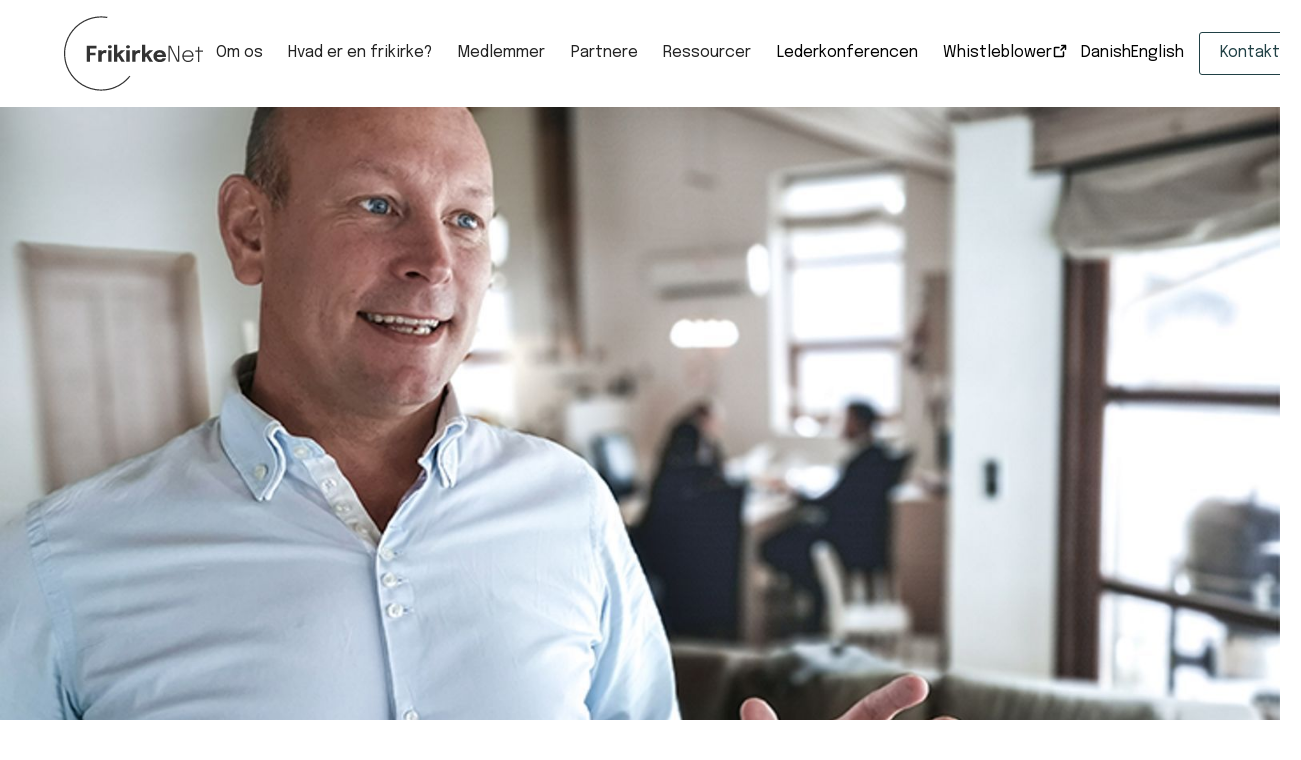

--- FILE ---
content_type: text/html
request_url: https://www.frikirkenet.dk/artikel/familiemanden
body_size: 18020
content:
<!DOCTYPE html><!-- Last Published: Wed Jan 14 2026 07:23:43 GMT+0000 (Coordinated Universal Time) --><html data-wf-domain="www.frikirkenet.dk" data-wf-page="63dd6aca306e8950e3560b3b" data-wf-site="63bc6e6b3880b6c4bec6eb37" lang="da" data-wf-collection="63dd6aca306e890c58560b39" data-wf-item-slug="familiemanden"><head><meta charset="utf-8"/><title>FrikirkeNet</title><link rel="alternate" hrefLang="x-default" href="https://www.frikirkenet.dk/artikel/familiemanden"/><link rel="alternate" hrefLang="da" href="https://www.frikirkenet.dk/artikel/familiemanden"/><link rel="alternate" hrefLang="en" href="https://www.frikirkenet.dk/en/artikel/familiemanden"/><meta content="width=device-width, initial-scale=1" name="viewport"/><link href="https://cdn.prod.website-files.com/63bc6e6b3880b6c4bec6eb37/css/frikirkenet.webflow.shared.bea037a83.min.css" rel="stylesheet" type="text/css" integrity="sha384-vqA3qDhOI/6o+0a5ZQa8kvEcIU+ioZKzf5zdeG9kp4hv2THrPSBFp/KKkjVbWfUl" crossorigin="anonymous"/><script type="text/javascript">!function(o,c){var n=c.documentElement,t=" w-mod-";n.className+=t+"js",("ontouchstart"in o||o.DocumentTouch&&c instanceof DocumentTouch)&&(n.className+=t+"touch")}(window,document);</script><link href="https://cdn.prod.website-files.com/63bc6e6b3880b6c4bec6eb37/644ec140a9415bd9986e15bf_32.png" rel="shortcut icon" type="image/x-icon"/><link href="https://cdn.prod.website-files.com/63bc6e6b3880b6c4bec6eb37/644ec143afc0453873ade5a3_256.png" rel="apple-touch-icon"/><!-- Please keep this css code to improve the font quality-->
<style>
  * {
  -webkit-font-smoothing: antialiased;
  -moz-osx-font-smoothing: grayscale;
}
</style>

<!-- Start cookieyes banner --> <script id="cookieyes" type="text/javascript" src="https://cdn-cookieyes.com/client_data/eabb6e3ca199f8355a684b4b/script.js"></script> <!-- End cookieyes banner -->

<!-- [Attributes by Finsweet] CMS Slider -->
<script async src="https://cdn.jsdelivr.net/npm/@finsweet/attributes-cmsslider@1/cmsslider.js"></script>

<!-- Finsweet Attributes -->
<script async type="module"
src="https://cdn.jsdelivr.net/npm/@finsweet/attributes@2/attributes.js"
fs-list
></script>

<style>
  html { font-size: calc(0.625rem + 0.41666666666666663vw); }
  @media screen and (max-width:1920px) { html { font-size: calc(0.625rem + 0.41666666666666674vw); } }
  @media screen and (max-width:1440px) { html { font-size: calc(0.8126951092611863rem + 0.20811654526534862vw); } }
  @media screen and (max-width:479px) { html { font-size: calc(0.7494769874476988rem + 0.8368200836820083vw); } }
</style>

<style>
/* hide section if it has no cms items */
[data-cms-check="true"]:not(:has(.w-dyn-item)) {
	display: none;
}

.w-dyn-empty {
padding: 0!important;
}

/*remove text from empty state and give a class called empty-state*/
.empty-state {
height:0px;
}
</style>


</head><body><div class="page-wrapper"><div class="global-styles w-embed"><style>

/* Get rid of top margin on first element in any rich text element */
.w-richtext > :not(div):first-child, .w-richtext > div:first-child > :first-child {
  margin-top: 0 !important;
}

/* Get rid of bottom margin on last element in any rich text element */
.w-richtext>:last-child, .w-richtext ol li:last-child, .w-richtext ul li:last-child {
	margin-bottom: 0 !important;
}

/* 
Make the following elements inherit typography styles from the parent and not have hardcoded values. 
Important: You will not be able to style for example "All Links" in Designer with this CSS applied.
Uncomment this CSS to use it in the project. Leave this message for future hand-off.
*/
/*
a,
.w-input,
.w-select,
.w-tab-link,
.w-nav-link,
.w-dropdown-btn,
.w-dropdown-toggle,
.w-dropdown-link {
  color: inherit;
  text-decoration: inherit;
  font-size: inherit;
}
*/

/* Prevent all click and hover interaction with an element */
.pointer-events-off {
	pointer-events: none;
}

/* Enables all click and hover interaction with an element */
.pointer-events-on {
  pointer-events: auto;
}

/* Snippet enables you to add class of div-square which creates and maintains a 1:1 dimension of a div.*/
.div-square::after {
  content: "";
  display: block;
  padding-bottom: 100%;
}

/*Hide focus outline for main content element*/
    main:focus-visible {
    outline: -webkit-focus-ring-color auto 0px;
}

/* Make sure containers never lose their center alignment*/
.container-medium, .container-small, .container-large {
  margin-right: auto !important;
  margin-left: auto !important;
}

/*Reset selects, buttons, and links styles*/
.w-input, .w-select, a {
color: inherit;
text-decoration: inherit;
font-size: inherit;
}

/*Apply "..." after 3 lines of text */
.text-style-3lines {
    display: -webkit-box;
    overflow: hidden;
    -webkit-line-clamp: 3;
    -webkit-box-orient: vertical;
}

/* Apply "..." after 2 lines of text */
.text-style-2lines {
    display: -webkit-box;
    overflow: hidden;
    -webkit-line-clamp: 2;
    -webkit-box-orient: vertical;
}
/* Apply "..." at 100% width */
.truncate-width { 
		width: 100%; 
    white-space: nowrap; 
    overflow: hidden; 
    text-overflow: ellipsis; 
}
/* Removes native scrollbar */
.no-scrollbar {
    -ms-overflow-style: none;  // IE 10+
    overflow: -moz-scrollbars-none;  // Firefox
}

.no-scrollbar::-webkit-scrollbar {
    display: none; // Safari and Chrome
}

/* Adds inline flex display */
.display-inlineflex {
  display: inline-flex;
}

/* These classes are never overwritten */
.hide {
  display: none !important;
}

@media screen and (max-width: 991px) {
    .hide, .hide-tablet {
        display: none !important;
    }
}
  @media screen and (max-width: 767px) {
    .hide-mobile-landscape{
      display: none !important;
    }
}
  @media screen and (max-width: 479px) {
    .hide-mobile{
      display: none !important;
    }
}
 
.margin-0 {
  margin: 0rem !important;
}
  
.padding-0 {
  padding: 0rem !important;
}

.spacing-clean {
padding: 0rem !important;
margin: 0rem !important;
}

.margin-top {
  margin-right: 0rem !important;
  margin-bottom: 0rem !important;
  margin-left: 0rem !important;
}

.padding-top {
  padding-right: 0rem !important;
  padding-bottom: 0rem !important;
  padding-left: 0rem !important;
}
  
.margin-right {
  margin-top: 0rem !important;
  margin-bottom: 0rem !important;
  margin-left: 0rem !important;
}

.padding-right {
  padding-top: 0rem !important;
  padding-bottom: 0rem !important;
  padding-left: 0rem !important;
}

.margin-bottom {
  margin-top: 0rem !important;
  margin-right: 0rem !important;
  margin-left: 0rem !important;
}

.padding-bottom {
  padding-top: 0rem !important;
  padding-right: 0rem !important;
  padding-left: 0rem !important;
}

.margin-left {
  margin-top: 0rem !important;
  margin-right: 0rem !important;
  margin-bottom: 0rem !important;
}
  
.padding-left {
  padding-top: 0rem !important;
  padding-right: 0rem !important;
  padding-bottom: 0rem !important;
}
  
.margin-horizontal {
  margin-top: 0rem !important;
  margin-bottom: 0rem !important;
}

.padding-horizontal {
  padding-top: 0rem !important;
  padding-bottom: 0rem !important;
}

.margin-vertical {
  margin-right: 0rem !important;
  margin-left: 0rem !important;
}
  
.padding-vertical {
  padding-right: 0rem !important;
  padding-left: 0rem !important;
}
</style>
<style>
.blog_item-text {
  overflow: hidden;
  display: -webkit-box;
  -webkit-box-orient: vertical;
  -webkit-line-clamp: 3; /* start showing ellipsis when 3rd line is reached */
  white-space: pre-wrap; /* let the text wrap preserving spaces */
}
li a[href$=".pdf"],
li a[href$=".pdf"]:hover {
    padding-left: 1.5em;
    background-image: url(https://cdn.prod.website-files.com/63bc6e6b3880b6c4bec6eb37/643d94c4acc973faa9879e23_doc.svg);
    background-repeat: no-repeat;
}
:root {
  text-underline-position: under;
}

</style></div><div class="navbar"><div data-animation="default" class="navbar1_component w-nav" data-easing2="ease" fs-scrolldisable-element="smart-nav" data-easing="ease" data-collapse="medium" data-w-id="a1ce2a6a-beab-f3b2-944f-e861becf7072" role="banner" data-duration="400"><div class="navbar1_container"><a href="/" class="navbar1_logo-link w-nav-brand"><div class="logo w-embed"><svg width="100%" viewBox="0 0 139 75" fill="none" xmlns="http://www.w3.org/2000/svg">
<path d="M66.3358 60.5349C62.2687 65.6849 56.9106 69.6664 50.8061 72.0744C44.7015 74.4825 38.0682 75.2314 31.5805 74.245C25.0927 73.2586 18.9818 70.572 13.8688 66.4584C8.75586 62.3447 4.8232 56.9507 2.47058 50.8246C0.117956 44.6985 -0.570747 38.0587 0.474473 31.5801C1.51969 25.1015 4.26157 19.0152 8.4214 13.9398C12.5812 8.86435 18.0107 4.98078 24.1579 2.68381C30.3051 0.386839 36.9509 -0.241621 43.4197 0.862309L43.2168 2.05136C36.9579 0.983262 30.5278 1.59133 24.5801 3.81375C18.6324 6.03617 13.3792 9.79371 9.35433 14.7044C5.32951 19.6151 2.67662 25.5039 1.66532 31.7722C0.654021 38.0405 1.32037 44.4648 3.59664 50.3921C5.87291 56.3194 9.67794 61.5384 14.6249 65.5185C19.572 69.4986 25.4846 72.098 31.7618 73.0524C38.039 74.0069 44.457 73.2823 50.3634 70.9523C56.2698 68.6224 61.4541 64.7702 65.3892 59.7873L66.3358 60.5349Z" fill="currentColor"/>
<path d="M24.5953 32.4216L26.1158 30.8142V37.5588L25.0732 36.7116H31.6223V39.3182H25.0732L26.1158 38.4059V45.8347H22.749V29.815H32.5889V32.4216H24.5953ZM34.3414 45.8347V34.3005H37.7191V38.2756L37.024 37.8412C37.1036 37.2981 37.2485 36.7985 37.4584 36.3424C37.6684 35.8862 37.9399 35.4916 38.273 35.1585C38.6061 34.8182 39.0007 34.5539 39.4568 34.3657C39.9202 34.1774 40.4488 34.0833 41.0425 34.0833C41.5059 34.0833 41.8679 34.1195 42.1286 34.1919C42.3965 34.2571 42.563 34.3078 42.6282 34.344L42.0743 37.3633C42.0091 37.3271 41.8643 37.2691 41.6398 37.1895C41.4154 37.1099 41.1258 37.07 40.771 37.07C40.1917 37.07 39.7066 37.1678 39.3156 37.3633C38.9246 37.5588 38.6097 37.8194 38.3707 38.1453C38.139 38.4638 37.9725 38.8186 37.8711 39.2096C37.7698 39.6006 37.7191 39.9952 37.7191 40.3934V45.8347H34.3414ZM44.2021 45.8347V34.3005H47.5364V45.8347H44.2021ZM45.8639 32.4216C45.3425 32.4216 44.8864 32.284 44.4954 32.0089C44.1116 31.7337 43.9198 31.3464 43.9198 30.8468C43.9198 30.3399 44.1116 29.949 44.4954 29.6738C44.8864 29.3987 45.3425 29.2611 45.8639 29.2611C46.3924 29.2611 46.8486 29.3987 47.2323 29.6738C47.6233 29.949 47.8188 30.3399 47.8188 30.8468C47.8188 31.3536 47.6233 31.7446 47.2323 32.0198C46.8486 32.2877 46.3924 32.4216 45.8639 32.4216ZM50.0174 45.8347V28.8593H53.2105V38.5797L52.548 38.2321L56.9466 34.3005H61.0738L55.361 39.4051L56.0778 38.1235L60.976 45.8347H57.4354L53.873 39.8938L54.731 39.959L52.863 41.6533L53.2105 40.2088V45.8347H50.0174ZM62.3177 45.8347V34.3005H65.6519V45.8347H62.3177ZM63.9794 32.4216C63.458 32.4216 63.0019 32.284 62.6109 32.0089C62.2272 31.7337 62.0353 31.3464 62.0353 30.8468C62.0353 30.3399 62.2272 29.949 62.6109 29.6738C63.0019 29.3987 63.458 29.2611 63.9794 29.2611C64.5079 29.2611 64.9641 29.3987 65.3478 29.6738C65.7388 29.949 65.9343 30.3399 65.9343 30.8468C65.9343 31.3536 65.7388 31.7446 65.3478 32.0198C64.9641 32.2877 64.5079 32.4216 63.9794 32.4216ZM68.1329 45.8347V34.3005H71.5107V38.2756L70.8156 37.8412C70.8952 37.2981 71.04 36.7985 71.25 36.3424C71.46 35.8862 71.7315 35.4916 72.0646 35.1585C72.3976 34.8182 72.7922 34.5539 73.2484 34.3657C73.7118 34.1774 74.2404 34.0833 74.8341 34.0833C75.2975 34.0833 75.6595 34.1195 75.9202 34.1919C76.1881 34.2571 76.3546 34.3078 76.4198 34.344L75.8659 37.3633C75.8007 37.3271 75.6559 37.2691 75.4314 37.1895C75.207 37.1099 74.9173 37.07 74.5626 37.07C73.9833 37.07 73.4982 37.1678 73.1072 37.3633C72.7162 37.5588 72.4013 37.8194 72.1623 38.1453C71.9306 38.4638 71.7641 38.8186 71.6627 39.2096C71.5613 39.6006 71.5107 39.9952 71.5107 40.3934V45.8347H68.1329ZM78.1241 45.8347V28.8593H81.3171V38.5797L80.6546 38.2321L85.0533 34.3005H89.1804L83.4676 39.4051L84.1844 38.1235L89.0826 45.8347H85.542L81.9796 39.8938L82.8377 39.959L80.9696 41.6533L81.3171 40.2088V45.8347H78.1241ZM91.2319 41.0777V38.8512H98.8779L98.5521 39.416C98.5521 39.358 98.5521 39.3037 98.5521 39.2531C98.5521 39.1951 98.5521 39.1408 98.5521 39.0901C98.5521 38.6774 98.4543 38.2828 98.2588 37.9063C98.0633 37.5226 97.7592 37.2112 97.3465 36.9723C96.9411 36.7261 96.4197 36.603 95.7826 36.603C95.1454 36.603 94.5951 36.7406 94.1317 37.0157C93.6756 37.2836 93.3244 37.671 93.0782 38.1778C92.8393 38.6847 92.7198 39.2965 92.7198 40.0133C92.7198 40.7519 92.8357 41.3854 93.0674 41.914C93.3063 42.4353 93.6575 42.8371 94.1209 43.1195C94.5915 43.4019 95.1744 43.5431 95.8695 43.5431C96.3184 43.5431 96.7057 43.5033 97.0316 43.4236C97.3574 43.3367 97.6217 43.2281 97.8244 43.0978C98.0344 42.9675 98.1937 42.8226 98.3023 42.6634C98.4109 42.5041 98.476 42.3484 98.4978 42.1963H101.821C101.778 42.6815 101.611 43.1593 101.322 43.63C101.032 44.0934 100.63 44.5133 100.116 44.8898C99.602 45.2591 98.9756 45.5523 98.2371 45.7696C97.5058 45.9868 96.6695 46.0954 95.7283 46.0954C94.4539 46.0954 93.3425 45.842 92.394 45.3351C91.4455 44.821 90.7106 44.1151 90.1892 43.2173C89.6679 42.3122 89.4073 41.2696 89.4073 40.0893C89.4073 38.8947 89.6715 37.8484 90.2001 36.9506C90.7359 36.0455 91.4781 35.3432 92.4266 34.8436C93.3823 34.3367 94.4865 34.0833 95.7391 34.0833C97.0207 34.0833 98.1285 34.3403 99.0625 34.8544C99.9966 35.3613 100.717 36.0745 101.224 36.994C101.731 37.9063 101.984 38.9707 101.984 40.1871C101.984 40.3681 101.98 40.5419 101.973 40.7084C101.966 40.8749 101.955 40.998 101.941 41.0777H91.2319ZM105.739 45.8347H104.425V29.815H106.619L114.113 45.0527L113.993 45.1179V29.815H115.307V45.8347H113.081L105.609 30.6187L105.739 30.5535V45.8347ZM119.072 40.6324V39.4268H128.413L128.152 39.7961C128.152 39.7527 128.152 39.7165 128.152 39.6875C128.152 39.6513 128.152 39.6151 128.152 39.5789C128.152 38.8331 127.993 38.138 127.674 37.4936C127.355 36.8492 126.892 36.3315 126.284 35.9405C125.683 35.5495 124.948 35.354 124.079 35.354C123.196 35.354 122.417 35.5568 121.744 35.9622C121.071 36.3605 120.546 36.9144 120.169 37.6239C119.793 38.3263 119.604 39.1445 119.604 40.0785C119.604 41.0198 119.789 41.8488 120.158 42.5656C120.535 43.2752 121.06 43.8291 121.733 44.2273C122.407 44.6183 123.192 44.8138 124.09 44.8138C124.749 44.8138 125.321 44.7342 125.806 44.5749C126.298 44.4083 126.704 44.1911 127.022 43.9232C127.348 43.6553 127.594 43.3729 127.761 43.0761C127.935 42.772 128.036 42.486 128.065 42.2181H129.401C129.372 42.6453 129.234 43.0833 128.988 43.5322C128.749 43.9739 128.405 44.3866 127.956 44.7704C127.515 45.1541 126.964 45.4654 126.306 45.7044C125.654 45.9361 124.901 46.0519 124.046 46.0519C122.931 46.0519 121.939 45.7985 121.071 45.2917C120.209 44.7848 119.528 44.0861 119.029 43.1955C118.536 42.2977 118.29 41.2659 118.29 40.1002C118.29 38.9272 118.54 37.8955 119.04 37.0049C119.539 36.107 120.223 35.4047 121.092 34.8979C121.961 34.391 122.95 34.1376 124.057 34.1376C125.187 34.1376 126.164 34.3947 126.99 34.9087C127.815 35.4228 128.452 36.1215 128.901 37.0049C129.35 37.881 129.575 38.8657 129.575 39.959C129.575 40.0531 129.571 40.1726 129.564 40.3174C129.564 40.4622 129.56 40.5672 129.553 40.6324H119.072Z" fill="currentColor"/>
<path d="M133.961 35.6883V46.0371H135.307V35.6883H139V34.5044H135.307V30.7792H133.961V33.5921C133.961 33.8093 133.953 33.9795 133.939 34.1026C133.932 34.2257 133.903 34.3162 133.852 34.3741C133.808 34.432 133.732 34.4682 133.624 34.4827C133.515 34.4972 133.367 34.5044 133.179 34.5044H131.18V35.6883H133.961Z" fill="currentColor"/>
</svg></div></a><nav role="navigation" class="navbar1_menu is-page-height-tablet w-nav-menu"><div class="navbar1_menu_lines"><div class="navbar1_sub_menu"><a href="/lederkonferencen" class="navbar1_link small w-inline-block"><div>Lederkonferencen</div></a><a href="https://www.uvildiginstans.dk/" target="_blank" class="navbar1_link small w-inline-block"><div>Whistleblower</div><div class="icon-embed-xxsmall w-embed"><svg xmlns="http://www.w3.org/2000/svg" xmlns:xlink="http://www.w3.org/1999/xlink" aria-hidden="true" role="img" class="iconify iconify--ph" width="100%" height="100%" preserveAspectRatio="xMidYMid meet" viewBox="0 0 256 256"><path fill="currentColor" d="M228 100a12 12 0 0 1-24 0V69l-51.5 51.5a12 12 0 0 1-8.5 3.5a11.6 11.6 0 0 1-8.5-3.5a12 12 0 0 1 0-17L187 52h-31a12 12 0 0 1 0-24h60a12 12 0 0 1 12 12Zm-44 32a12 12 0 0 0-12 12v60H52V84h60a12 12 0 0 0 0-24H48a20.1 20.1 0 0 0-20 20v128a20.1 20.1 0 0 0 20 20h128a20.1 20.1 0 0 0 20-20v-64a12 12 0 0 0-12-12Z"></path></svg></div></a><div class="w-locales-list"><div role="list" class="locale_list w-locales-items"><div role="listitem" class="locale_item w-locales-item"><a hreflang="da" href="/artikel/familiemanden" aria-current="page" class="w--current">Danish</a></div><div role="listitem" class="locale_item w-locales-item"><a hreflang="en" href="/en/artikel/familiemanden">English</a></div></div></div></div><div id="w-node-a1178c7f-81af-9953-96ae-52fcac1854a2-becf7071" class="navbar1_main_menu"><a href="/om-os" class="navbar1_link w-nav-link">Om os</a><a href="/hvad-er-en-frikirke" class="navbar1_link w-nav-link">Hvad er en frikirke?</a><a href="/medlemmer" class="navbar1_link w-nav-link">Medlemmer</a><a href="/bliv-partner" class="navbar1_link w-nav-link">Partnere</a><a href="/ressourcer" class="navbar1_link w-nav-link">Ressourcer</a></div><div id="w-node-a1ce2a6a-beab-f3b2-944f-e861becf707f-becf7071" class="navbar1_menu-buttons"><a href="/kontakt" class="button is-secondary is-small w-button">Kontakt</a></div></div></nav><div class="navbar1_menu-button w-nav-button"><div class="menu-icon1"><div class="menu-icon1_line-top"></div><div class="menu-icon1_line-middle"><div class="menu-icon_line-middle-inner"></div></div><div class="menu-icon1_line-bottom"></div></div></div></div></div></div><main class="main-wrapper"><div class="post_hero"><div class="post_wrapper"><img loading="lazy" alt="" src="https://cdn.prod.website-files.com/63dd6aca4fa1447b7f494be1/645a98e4e3144a852e6b6a64_jens-henrik_kirk.jpeg" sizes="100vw" srcset="https://cdn.prod.website-files.com/63dd6aca4fa1447b7f494be1/645a98e4e3144a852e6b6a64_jens-henrik_kirk-p-500.jpeg 500w, https://cdn.prod.website-files.com/63dd6aca4fa1447b7f494be1/645a98e4e3144a852e6b6a64_jens-henrik_kirk-p-800.jpeg 800w, https://cdn.prod.website-files.com/63dd6aca4fa1447b7f494be1/645a98e4e3144a852e6b6a64_jens-henrik_kirk-p-1080.jpeg 1080w, https://cdn.prod.website-files.com/63dd6aca4fa1447b7f494be1/645a98e4e3144a852e6b6a64_jens-henrik_kirk-p-1600.jpeg 1600w, https://cdn.prod.website-files.com/63dd6aca4fa1447b7f494be1/645a98e4e3144a852e6b6a64_jens-henrik_kirk-p-2000.jpeg 2000w, https://cdn.prod.website-files.com/63dd6aca4fa1447b7f494be1/645a98e4e3144a852e6b6a64_jens-henrik_kirk.jpeg 2500w" class="post_image"/></div></div><section><div class="padding-global"><div class="container-large"><div class="padding-section-large"><div class="margin-bottom margin-xsmall"><h1>Familiemanden</h1></div><div class="margin-bottom margin-xsmall"><div class="tag"><div>20.5.2019</div><div class="w-condition-invisible">9.5.2023</div></div></div><div target="_blank" class="text-rich-text w-richtext"><p><strong>Ordet familie bliver nævnt igen og igen, når den konservative folketingskandidat Jens-Henrik Kirk skal beskrive sig selv og sit politiske virke. For familierne er samfundets grundsten og vigtigere end kommune og stat tilsammen, hævder han.</strong></p><p>Et tiltrængt wakeupcall. Det var, hvad den amerikanske skuespiller Nicolas Cage fik i filmen ”The Family Man” fra 2000, hvor han spiller en travl og succesrig børsmægler, der lever singlelivet med hurtige biler, letpåklædte kvinder og penge.<br/>Masser af penge.<br/>Men en engel giver ham et kort glimt af, hvilket liv han kunne have haft, hvis han havde giftet sig med sin ungdomskæreste i stedet for at forfølge drømmen om en karriere. Således vågner han en morgen op i en forstad til New York med minivan i indkørslen, to børn, en hund og et temmelig ordinært job som dæksælger i sin svigerfars firma.<br/>Filmens morale er, at penge nok er sjove at have, men de virkelige værdier ligger i de helt nære relationer – og Nicolas Cages karakter ender med at blive en rigtig ”Family Man”.<br/>Familiemand med stort F er også, hvad Jens-Henrik Kirk, folketingskandidat for Det Konservative Folkeparti i Nordjylland, er. Familie og relationer har altid ligget helt i top på hans prioritetsliste.<br/>- Jeg elsker at være sammen med min familie. En dag om ugen holder vi fri for kalenderaftaler for bare at være sammen som familie. Det lykkes mig nok ikke altid at overholde det helt – men jeg prøver på det, smiler han.<br/>- At holde ferier sammen er også noget, vi prioriterer meget højt, fordi vi i de situationer finder frem til en nærhed og intimitet, som det i en travl hverdag ikke altid er muligt at opnå, fortæller familiemanden og fortsætter:<br/>- Mennesker i det hele taget betyder meget for mig. Det er også noget af det mest fantastiske ved at have været efterskoleforstander i snart 14 år – at jeg har fået tusindvis af relationer til teenagere og deres forældre med mig.</p><p><strong>En personlig sejr</strong><br/>Forstanderjobbet, som Jens-Henrik Kirk refererer til, er på Mariager Efterskole, hvor han har været siden 2005. Dengang var han med sine 27 år landets yngste leder for en efterskole. Til sommer er det dog slut. Jobbet er sagt op til fordel for et liv i politik – og helst som folketingsmedlem, selv om Jens-Henrik Kirk også er medlem af byrådet i Mariagerfjord Kommune. Her er familiemanden 2. viceborgmester og næstformand i Udvalget for Børn og Familie.<br/>- Jeg betragter det som en personlig sejr, at kommunen nu tilbyder gratis parterapi med henblik på at forebygge skilsmisser og skabe stærke familier. Denne investering gør kommunen, selv om vi var nødt til at gennemføre massive besparelser på 2019-budgettet. Det er en slags resultater, der betyder, at det giver mening at være i politik, stråler han.</p><p><strong>Knivskarp angriber</strong><br/>At Jens-Henrik Kirk er en resultatsøgende og målrettet mand vil en del fodboldspillere i DBU Jyllands oldboys-rækker kunne skrive under på. Familiemanden huserer nemlig som knivskarp angriber i Mariager Idrætsklub (MIK).<br/>- Jeg elsker fodbold. Som ung var jeg inde omkring 1. divisionstruppen i B93 med den legendariske Christian Andersen som træner, og som træner for Mariager Efterskoles fodbolddrenge har jeg været med til at vinde DM-sølv og guld for efterskoler i indendørs fodbold, fortæller han.<br/>Derudover er familiemanden også engageret i det frivillige arbejde i MIK, hvor han tidligere har trænet fodbolddrenge og i dag er næstformand i hovedbestyrelsen. Fodbold er i øvrigt også en linje på Akademiet – Mariager Efterskoles særlige tilbud til unge talenter, som ønsker at forfølge deres drømme inden for forskellige områder. Ud over fodbold er der på Akademiet linjer med skuespil, iværksætteri, musik, lederskab og kommunikation. Indeværende skoleår er andet år med Akademiet på Mariager Efterskole, og initiativet er dermed det nyeste, som Jens-Henrik Kirk har sat i søen som forstander på skolen.<br/>Men bestemt ikke det eneste.</p><p><strong>Idéerne vælter ud</strong><br/>Som driftig og idérig leder har familiemanden mere eller mindre haft gravemaskinerne i jorden det meste af sin tid som efterskoleforstander. Ny aula, nyt fysiklokale, helt ny elevfløj med plads til 128 elever samt ny kombineret administration- og undervisningsbygning er alt sammen kommet til i hans tid.<br/>Plus en række mindre ting.<br/>Elevtallet er også gået kraftigt i vejret i hans tid som forstander – fra 93 elever i 2005 til 160 elever i 2019.<br/>- Jeg kan godt lide at sætte ting i gang – og jeg er idealist. Hvis der er noget, jeg tror på, så er jeg villig til at gå efter det og betale prisen, fastslår han og nævner som eksempel en ungdomsklub, som han ung studerende var med til at etablere på Nørrebro i København.<br/>- Det var for 21 år siden. Jeg var flyttet til København, hvor jeg tog en uddannelse som international, interkulturel socialrådgiver. Nørrebro var præget af uro, hvor mange unge andengenerationsindvandrere lavede ballade.<br/>- Sammen med nogle venner besluttede jeg at gøre noget ved det. Vi kunne ikke sidde og se til, mens butikker og gamle damer blev smadret, så vi lavede en ungdomsklub, som fik ret godt fat i de unge. Da klubben var på sit højeste havde vi flere hundrede unge, der var tilknyttet klubben, og som derigennem fik indhold i deres hverdag. Og det kunne aflæses i statistikkerne – kriminaliteten faldt, og på TV2 Lorry sagde Københavns daværende politiinspektør for ordenspolitiet, Per Larsen, at vores ungdomsklub var en del af forklaringen på det.</p><p><strong>Kommunen agerede stopklods</strong><br/>Ungdomsklubben i København var dog ikke kun en positiv oplevelse for Jens-Henrik Kirk. Én ting var, at han havde oplevelser som at få skåret et dæk på bilen op, fordi en af de unge havde set sig sur på ham. Eller delvist at få ødelagt sin hørelse, fordi lydniveuaet til festerne i klubben var så højt. Noget andet var at erfare, at Københavns Kommune ikke på nogen måde bakkede klubben op.<br/>- Vi havde stor opbakning fra forældre og naboer – og som nævnt også fra politiet – men kommunen kæmpede vi med gennem flere år. Stridens æble handlede om, at klubben havde et kristent ståsted og udsprang fra et frikirkeligt miljø – det var dér, vi rekrutterede de fleste af vores frivillige medarbejdere, og det var dér, vi lejede lokaler. Derfor mente kommunen, at klubbens aktiviteter handlede om gudedyrkelse og om at omvende de unge til kristentroen, forklarer han.<br/>- I Folketinget havde de dog en anden opfattelse. I årene 2000-2006 fik klubben tildelt midler fra SATS-puljen – blandt andet med henblik på at udbrede konceptet til andre af landets større byer.<br/>Oplevelsen fik familiemanden til at drømme om at skabe et bedre samspil mellem det frivillige arbejde og de enkelte kommuner. Og dermed var kimet til et politisk virke lagt.</p><p><strong>Politiker med idealismen i behold</strong><br/>Selv om Jens-Henrik Kirk erkender, at han kan have en tendens til at blive lidt utålmodig – og også kan være temperamentsfuld – så har han måttet væbne sig med tålmodighed i forhold til sine politiske længsler. Fra det politiske kim blev lagt i ungdomsårenes København, til at han handlede på det, gik der flere end 10 år:<br/>- I 2014 tog familien og jeg til Vietnam, hvor jeg trak stikket ud nogle uger. Jeg overvejede, hvad jeg skulle bruge den næste del af mit liv på – mens jeg stadig var relativt ung og havde kræfterne i behold. Ved store beslutninger har jeg altid ladet mig lede af en indre stemme; en indre fornemmelse for, hvad der var rigtigt for mig. Og det blev klart for mig, at tiden nu var kommet, til at jeg skulle kaste mig ind i det politiske.<br/>Fra den nærmeste familie var der fuld opbakning til beslutningen, men ellers skortede det ikke på advarsler om, at familiemanden skulle tænke sig godt og grundigt om, fordi omkostningerne er store i politik.<br/>- Det koster på alle fronter at gå ind i politik – tid, energi og penge. Jeg har dog ikke været et sekund i tvivl om, at det er det rigtige for mig. Selv om det var en endog meget svær beslutning, at sige mit drømmejob som efterskoleforstander op for at satse 100 procent på det politiske, så er jeg sikker på, at det er den vej, jeg vil gå, erklærer han.<br/>- Hårdheden, de mange intriger og hånen kan dog godt bekymre mig og gøre mig ked af det, men ikke desto mindre synes jeg, at det i de første halvandet år som folkevalgt byrådspolitiker har været ekstremt givende og utroligt spændende at skabe politiske resultater sammen med mennesker, som jeg er meget forskellig fra.</p><p><strong>Tro er ikke en privat sag</strong><br/>Jens-Henrik Kirk er som nævnt selv frivillig i den lokale idrætsklub. Men også Mariagerfjord Frikirke nyder godt af hans frivillighed, hvor han blandt andet prædiker en gang imellem. I det hele taget er hans kristne tro en så integreret del af ham, at han hverken kan eller vil adskille den fra sit politiske liv.<br/>- For mig er tro ikke en privat sag, men en personlig sag. Jeg ønsker, at respekten for tro kommer til at fylde mere i det danske samfund. Jeg tager min tro og mine værdier med ind i politik – det er noget, jeg er stolt af og gerne fortæller om. Min tro er ikke en klods om benet for mig som politiker, men er tværtimod med til at give mig en indre ro og styrke samt et kompas i beslutninger af forskellig slags, påpeger han.<br/>- Jeg er nok en værdikriger i den forstand, at jeg mener, at vi skal hejse flaget og stå positivt ved de kristne værdier, som har været med til at forme det samfund, vi har i dag. Mit kristne ståsted er en af grundene til, at jeg er at finde i Det Konservative Folkeparti – fordi det er et parti, som ønsker at værne om det kristne værdigrundlag, forklarer han og pointerer:<br/>- Samtidig giver partiet frihed til, at jeg kan stå for, hvad jeg står for – også i etiske sager. Al politik handler i sidste ende om mennesker, og alle politikere har et menneskesyn, som de handler ud fra. Mit menneskesyn er påvirket af min personlige tro på Gud, og det kan jeg ikke bare ligge væk.<br/>- Jeg kan naturligvis ikke slå lovforslag op i min bibel eller trække en masse kirkelige meninger med ind i politik. Men jeg vil stå for de værdier, som jeg nu engang har.<br/>Selv om familiemanden endnu ikke har fået en plads i Folketinget, har han allerede mærket konflikten mellem at være loyal over for partiet og at være loyal over egne værdier.<br/>- Jeg har fået kritik og modstand fra folk, som jeg deler værdier med, fordi partiet har truffet nogle beslutninger, jeg ikke har været enig i. For mig er det i den sammenhæng vigtigt, at jeg fra partiets side oplever frihed til at mene noget andet – og respekt for, at jeg gør det.</p><p><strong>Familien er vigtigere end stat og kommune</strong><br/>Der er ingen tøven, når Jens-Henrik Kirk skal udpege det emne, som for ham er det vigtigste ved det kommende folketingsvalg:<br/>- Familiepolitikken. Familien er den vigtigste institution, som vi har – den er langt vigtigere end både stat og kommune tilsammen, for den er kernen i samfundet. Vi skal sikre, at den enkelte familie får så gode vilkår som muligt, så børnene kan vokse op i trygge og gode rammer, og vi skal lægge vægt på, at ansvaret for børnene og deres opdragelse er forældrenes, ikke samfundets.</p><p><strong>Jens-Henrik Kirks eftermæle</strong><br/><strong><em>Når du engang dør, hvad vil du så gerne, at der bliver sagt om dig i begravelsestalerne?</em></strong><br/>Du levede, så andre lykkedes. Du stod altid på de svagestes side. Du var et empatisk og lyttende menneske. Et menneske, som kæmpede for familierne i Danmark.</p><p><strong><em>Hvad skal der stå på din gravsten?</em></strong><br/>Det har jeg ikke lige tænkt over. Måske: ”Alt af nåde”.</p><p><em>Foto: Privat</em></p><p><em>Dette er en ud af tre artikler, hvor vi forud for det kommende valg interviewer tre folketingskandidater med et tydeligt kristent ståsted. De interviewede svarer på tre overordnede spørgsmål: 1. Hvem er du? 2. Hvad driver dig i dit politiske virke? 3. Hvilket emne er det vigtigste for dig ved det kommende valg? De interviewede politikere er Daniel Toft Jakobsen (S), Stig Grenov (KD) og Jens-Henrik Kirk (K).</em></p></div></div></div></div></section></main><div class="footer"><div class="footer2_component"><div class="padding-global"><div class="container-large"><div class="padding-vertical padding-xxlarge"><div class="line-divider"></div><div class="padding-vertical padding-xxlarge"><div class="w-layout-grid footer2_top-wrapper"><div class="w-layout-grid footer2_left-wrapper"><a href="/" id="w-node-_03574705-537b-2ded-e427-c6ef5161457a-51614571" class="footer2_logo-link w-nav-brand"><div class="logo w-embed"><svg width="139" height="75" viewBox="0 0 139 75" fill="none" xmlns="http://www.w3.org/2000/svg">
<path d="M66.3358 60.5349C62.2687 65.6849 56.9106 69.6664 50.8061 72.0744C44.7015 74.4825 38.0682 75.2314 31.5805 74.245C25.0927 73.2586 18.9818 70.572 13.8688 66.4584C8.75586 62.3447 4.8232 56.9507 2.47058 50.8246C0.117956 44.6985 -0.570747 38.0587 0.474473 31.5801C1.51969 25.1015 4.26157 19.0152 8.4214 13.9398C12.5812 8.86435 18.0107 4.98078 24.1579 2.68381C30.3051 0.386839 36.9509 -0.241621 43.4197 0.862309L43.2168 2.05136C36.9579 0.983262 30.5278 1.59133 24.5801 3.81375C18.6324 6.03617 13.3792 9.79371 9.35433 14.7044C5.32951 19.6151 2.67662 25.5039 1.66532 31.7722C0.654021 38.0405 1.32037 44.4648 3.59664 50.3921C5.87291 56.3194 9.67794 61.5384 14.6249 65.5185C19.572 69.4986 25.4846 72.098 31.7618 73.0524C38.039 74.0069 44.457 73.2823 50.3634 70.9523C56.2698 68.6224 61.4541 64.7702 65.3892 59.7873L66.3358 60.5349Z" fill="currentColor"/>
<path d="M24.5953 32.4216L26.1158 30.8142V37.5588L25.0732 36.7116H31.6223V39.3182H25.0732L26.1158 38.4059V45.8347H22.749V29.815H32.5889V32.4216H24.5953ZM34.3414 45.8347V34.3005H37.7191V38.2756L37.024 37.8412C37.1036 37.2981 37.2485 36.7985 37.4584 36.3424C37.6684 35.8862 37.9399 35.4916 38.273 35.1585C38.6061 34.8182 39.0007 34.5539 39.4568 34.3657C39.9202 34.1774 40.4488 34.0833 41.0425 34.0833C41.5059 34.0833 41.8679 34.1195 42.1286 34.1919C42.3965 34.2571 42.563 34.3078 42.6282 34.344L42.0743 37.3633C42.0091 37.3271 41.8643 37.2691 41.6398 37.1895C41.4154 37.1099 41.1258 37.07 40.771 37.07C40.1917 37.07 39.7066 37.1678 39.3156 37.3633C38.9246 37.5588 38.6097 37.8194 38.3707 38.1453C38.139 38.4638 37.9725 38.8186 37.8711 39.2096C37.7698 39.6006 37.7191 39.9952 37.7191 40.3934V45.8347H34.3414ZM44.2021 45.8347V34.3005H47.5364V45.8347H44.2021ZM45.8639 32.4216C45.3425 32.4216 44.8864 32.284 44.4954 32.0089C44.1116 31.7337 43.9198 31.3464 43.9198 30.8468C43.9198 30.3399 44.1116 29.949 44.4954 29.6738C44.8864 29.3987 45.3425 29.2611 45.8639 29.2611C46.3924 29.2611 46.8486 29.3987 47.2323 29.6738C47.6233 29.949 47.8188 30.3399 47.8188 30.8468C47.8188 31.3536 47.6233 31.7446 47.2323 32.0198C46.8486 32.2877 46.3924 32.4216 45.8639 32.4216ZM50.0174 45.8347V28.8593H53.2105V38.5797L52.548 38.2321L56.9466 34.3005H61.0738L55.361 39.4051L56.0778 38.1235L60.976 45.8347H57.4354L53.873 39.8938L54.731 39.959L52.863 41.6533L53.2105 40.2088V45.8347H50.0174ZM62.3177 45.8347V34.3005H65.6519V45.8347H62.3177ZM63.9794 32.4216C63.458 32.4216 63.0019 32.284 62.6109 32.0089C62.2272 31.7337 62.0353 31.3464 62.0353 30.8468C62.0353 30.3399 62.2272 29.949 62.6109 29.6738C63.0019 29.3987 63.458 29.2611 63.9794 29.2611C64.5079 29.2611 64.9641 29.3987 65.3478 29.6738C65.7388 29.949 65.9343 30.3399 65.9343 30.8468C65.9343 31.3536 65.7388 31.7446 65.3478 32.0198C64.9641 32.2877 64.5079 32.4216 63.9794 32.4216ZM68.1329 45.8347V34.3005H71.5107V38.2756L70.8156 37.8412C70.8952 37.2981 71.04 36.7985 71.25 36.3424C71.46 35.8862 71.7315 35.4916 72.0646 35.1585C72.3976 34.8182 72.7922 34.5539 73.2484 34.3657C73.7118 34.1774 74.2404 34.0833 74.8341 34.0833C75.2975 34.0833 75.6595 34.1195 75.9202 34.1919C76.1881 34.2571 76.3546 34.3078 76.4198 34.344L75.8659 37.3633C75.8007 37.3271 75.6559 37.2691 75.4314 37.1895C75.207 37.1099 74.9173 37.07 74.5626 37.07C73.9833 37.07 73.4982 37.1678 73.1072 37.3633C72.7162 37.5588 72.4013 37.8194 72.1623 38.1453C71.9306 38.4638 71.7641 38.8186 71.6627 39.2096C71.5613 39.6006 71.5107 39.9952 71.5107 40.3934V45.8347H68.1329ZM78.1241 45.8347V28.8593H81.3171V38.5797L80.6546 38.2321L85.0533 34.3005H89.1804L83.4676 39.4051L84.1844 38.1235L89.0826 45.8347H85.542L81.9796 39.8938L82.8377 39.959L80.9696 41.6533L81.3171 40.2088V45.8347H78.1241ZM91.2319 41.0777V38.8512H98.8779L98.5521 39.416C98.5521 39.358 98.5521 39.3037 98.5521 39.2531C98.5521 39.1951 98.5521 39.1408 98.5521 39.0901C98.5521 38.6774 98.4543 38.2828 98.2588 37.9063C98.0633 37.5226 97.7592 37.2112 97.3465 36.9723C96.9411 36.7261 96.4197 36.603 95.7826 36.603C95.1454 36.603 94.5951 36.7406 94.1317 37.0157C93.6756 37.2836 93.3244 37.671 93.0782 38.1778C92.8393 38.6847 92.7198 39.2965 92.7198 40.0133C92.7198 40.7519 92.8357 41.3854 93.0674 41.914C93.3063 42.4353 93.6575 42.8371 94.1209 43.1195C94.5915 43.4019 95.1744 43.5431 95.8695 43.5431C96.3184 43.5431 96.7057 43.5033 97.0316 43.4236C97.3574 43.3367 97.6217 43.2281 97.8244 43.0978C98.0344 42.9675 98.1937 42.8226 98.3023 42.6634C98.4109 42.5041 98.476 42.3484 98.4978 42.1963H101.821C101.778 42.6815 101.611 43.1593 101.322 43.63C101.032 44.0934 100.63 44.5133 100.116 44.8898C99.602 45.2591 98.9756 45.5523 98.2371 45.7696C97.5058 45.9868 96.6695 46.0954 95.7283 46.0954C94.4539 46.0954 93.3425 45.842 92.394 45.3351C91.4455 44.821 90.7106 44.1151 90.1892 43.2173C89.6679 42.3122 89.4073 41.2696 89.4073 40.0893C89.4073 38.8947 89.6715 37.8484 90.2001 36.9506C90.7359 36.0455 91.4781 35.3432 92.4266 34.8436C93.3823 34.3367 94.4865 34.0833 95.7391 34.0833C97.0207 34.0833 98.1285 34.3403 99.0625 34.8544C99.9966 35.3613 100.717 36.0745 101.224 36.994C101.731 37.9063 101.984 38.9707 101.984 40.1871C101.984 40.3681 101.98 40.5419 101.973 40.7084C101.966 40.8749 101.955 40.998 101.941 41.0777H91.2319ZM105.739 45.8347H104.425V29.815H106.619L114.113 45.0527L113.993 45.1179V29.815H115.307V45.8347H113.081L105.609 30.6187L105.739 30.5535V45.8347ZM119.072 40.6324V39.4268H128.413L128.152 39.7961C128.152 39.7527 128.152 39.7165 128.152 39.6875C128.152 39.6513 128.152 39.6151 128.152 39.5789C128.152 38.8331 127.993 38.138 127.674 37.4936C127.355 36.8492 126.892 36.3315 126.284 35.9405C125.683 35.5495 124.948 35.354 124.079 35.354C123.196 35.354 122.417 35.5568 121.744 35.9622C121.071 36.3605 120.546 36.9144 120.169 37.6239C119.793 38.3263 119.604 39.1445 119.604 40.0785C119.604 41.0198 119.789 41.8488 120.158 42.5656C120.535 43.2752 121.06 43.8291 121.733 44.2273C122.407 44.6183 123.192 44.8138 124.09 44.8138C124.749 44.8138 125.321 44.7342 125.806 44.5749C126.298 44.4083 126.704 44.1911 127.022 43.9232C127.348 43.6553 127.594 43.3729 127.761 43.0761C127.935 42.772 128.036 42.486 128.065 42.2181H129.401C129.372 42.6453 129.234 43.0833 128.988 43.5322C128.749 43.9739 128.405 44.3866 127.956 44.7704C127.515 45.1541 126.964 45.4654 126.306 45.7044C125.654 45.9361 124.901 46.0519 124.046 46.0519C122.931 46.0519 121.939 45.7985 121.071 45.2917C120.209 44.7848 119.528 44.0861 119.029 43.1955C118.536 42.2977 118.29 41.2659 118.29 40.1002C118.29 38.9272 118.54 37.8955 119.04 37.0049C119.539 36.107 120.223 35.4047 121.092 34.8979C121.961 34.391 122.95 34.1376 124.057 34.1376C125.187 34.1376 126.164 34.3947 126.99 34.9087C127.815 35.4228 128.452 36.1215 128.901 37.0049C129.35 37.881 129.575 38.8657 129.575 39.959C129.575 40.0531 129.571 40.1726 129.564 40.3174C129.564 40.4622 129.56 40.5672 129.553 40.6324H119.072Z" fill="currentColor"/>
<path d="M133.961 35.6883V46.0371H135.307V35.6883H139V34.5044H135.307V30.7792H133.961V33.5921C133.961 33.8093 133.953 33.9795 133.939 34.1026C133.932 34.2257 133.903 34.3162 133.852 34.3741C133.808 34.432 133.732 34.4682 133.624 34.4827C133.515 34.4972 133.367 34.5044 133.179 34.5044H131.18V35.6883H133.961Z" fill="currentColor"/>
</svg></div></a><div class="footer2_link-list"><div class="margin-bottom margin-xsmall"><div class="text-weight-semibold">FrikirkeNet</div></div><a href="/om-os" class="footer2_link">Om FrikirkeNet</a><a href="/ressourcer" class="footer2_link">Ressourcer</a><a href="/artikler" class="footer2_link">Artikler</a><a href="/kontakt" class="footer2_link">Kontakt</a></div><div class="footer2_link-list"><div class="margin-bottom margin-xsmall"><div class="text-weight-semibold">Frikirker</div></div><a href="/medlemmer" class="footer2_link">Medlemmer</a><a href="/hvad-er-en-frikirke" class="footer2_link">Hvad er en frikirke?</a><a href="/faq" class="footer2_link">FAQ om frikirker</a></div><div class="footer2_link-list"><div class="margin-bottom margin-xsmall"><div class="text-weight-semibold">Links</div></div><a href="https://www.billetsalg.dk/Event/FrikirkeNets%20lederkonference/8586" target="_blank" class="footer2_link w-inline-block"><div>Lederkonferencen</div><div class="icon-embed-xxsmall w-embed"><svg xmlns="http://www.w3.org/2000/svg" xmlns:xlink="http://www.w3.org/1999/xlink" aria-hidden="true" role="img" class="iconify iconify--ph" width="100%" height="100%" preserveAspectRatio="xMidYMid meet" viewBox="0 0 256 256"><path fill="currentColor" d="M228 100a12 12 0 0 1-24 0V69l-51.5 51.5a12 12 0 0 1-8.5 3.5a11.6 11.6 0 0 1-8.5-3.5a12 12 0 0 1 0-17L187 52h-31a12 12 0 0 1 0-24h60a12 12 0 0 1 12 12Zm-44 32a12 12 0 0 0-12 12v60H52V84h60a12 12 0 0 0 0-24H48a20.1 20.1 0 0 0-20 20v128a20.1 20.1 0 0 0 20 20h128a20.1 20.1 0 0 0 20-20v-64a12 12 0 0 0-12-12Z"></path></svg></div></a><a href="https://www.uvildiginstans.dk/" target="_blank" class="footer2_link w-inline-block"><div>Whistleblower</div><div class="icon-embed-xxsmall w-embed"><svg xmlns="http://www.w3.org/2000/svg" xmlns:xlink="http://www.w3.org/1999/xlink" aria-hidden="true" role="img" class="iconify iconify--ph" width="100%" height="100%" preserveAspectRatio="xMidYMid meet" viewBox="0 0 256 256"><path fill="currentColor" d="M228 100a12 12 0 0 1-24 0V69l-51.5 51.5a12 12 0 0 1-8.5 3.5a11.6 11.6 0 0 1-8.5-3.5a12 12 0 0 1 0-17L187 52h-31a12 12 0 0 1 0-24h60a12 12 0 0 1 12 12Zm-44 32a12 12 0 0 0-12 12v60H52V84h60a12 12 0 0 0 0-24H48a20.1 20.1 0 0 0-20 20v128a20.1 20.1 0 0 0 20 20h128a20.1 20.1 0 0 0 20-20v-64a12 12 0 0 0-12-12Z"></path></svg></div></a><a href="/cookie-og-privatlivspolitik" class="footer2_link">Cookies</a><a href="https://cdn.prod.website-files.com/63bc6e6b3880b6c4bec6eb37/693046ca6c94fb28738f1e51_Privatlivspolitik%20for%20FrikirkeNet-2025.pdf" target="_blank" class="footer2_link">Privatlivspolitik</a></div></div><div class="w-layout-grid footer2_social-list"><a href="https://fb.me/frikirkenet" target="_blank" class="footer2_social-link w-inline-block"><div class="social-icon w-embed"><svg width="100%" viewBox="0 0 24 24" fill="none" xmlns="http://www.w3.org/2000/svg">
<path d="M16.5 6H13.5C12.9477 6 12.5 6.44772 12.5 7V10H16.5C16.6137 9.99748 16.7216 10.0504 16.7892 10.1419C16.8568 10.2334 16.8758 10.352 16.84 10.46L16.1 12.66C16.0318 12.8619 15.8431 12.9984 15.63 13H12.5V20.5C12.5 20.7761 12.2761 21 12 21H9.5C9.22386 21 9 20.7761 9 20.5V13H7.5C7.22386 13 7 12.7761 7 12.5V10.5C7 10.2239 7.22386 10 7.5 10H9V7C9 4.79086 10.7909 3 13 3H16.5C16.7761 3 17 3.22386 17 3.5V5.5C17 5.77614 16.7761 6 16.5 6Z" fill="CurrentColor"/>
</svg></div></a><a href="https://www.instagram.com/frikirkenet" target="_blank" class="footer2_social-link w-inline-block"><div class="social-icon w-embed"><svg xmlns="http://www.w3.org/2000/svg" xmlns:xlink="http://www.w3.org/1999/xlink" aria-hidden="true" role="img" class="iconify iconify--bx" width="100%" height="100%" preserveAspectRatio="xMidYMid meet" viewBox="0 0 24 24"><path d="M20.947 8.305a6.53 6.53 0 0 0-.419-2.216a4.61 4.61 0 0 0-2.633-2.633a6.606 6.606 0 0 0-2.186-.42c-.962-.043-1.267-.055-3.709-.055s-2.755 0-3.71.055a6.606 6.606 0 0 0-2.185.42a4.607 4.607 0 0 0-2.633 2.633a6.554 6.554 0 0 0-.419 2.185c-.043.963-.056 1.268-.056 3.71s0 2.754.056 3.71c.015.748.156 1.486.419 2.187a4.61 4.61 0 0 0 2.634 2.632a6.584 6.584 0 0 0 2.185.45c.963.043 1.268.056 3.71.056s2.755 0 3.71-.056a6.59 6.59 0 0 0 2.186-.419a4.615 4.615 0 0 0 2.633-2.633c.263-.7.404-1.438.419-2.187c.043-.962.056-1.267.056-3.71c-.002-2.442-.002-2.752-.058-3.709zm-8.953 8.297c-2.554 0-4.623-2.069-4.623-4.623s2.069-4.623 4.623-4.623a4.623 4.623 0 0 1 0 9.246zm4.807-8.339a1.077 1.077 0 0 1-1.078-1.078a1.077 1.077 0 1 1 2.155 0c0 .596-.482 1.078-1.077 1.078z" fill="currentColor"></path><circle cx="11.994" cy="11.979" r="3.003" fill="currentColor"></circle></svg></div></a><a href="https://twitter.com/FrikirkeNet" target="_blank" class="footer2_social-link w-inline-block"><div class="social-icon w-embed"><svg width="100%" viewBox="0 0 24 24" fill="none" xmlns="http://www.w3.org/2000/svg">
<path d="M20.9728 6.7174C20.5084 7.33692 19.947 7.87733 19.3103 8.31776C19.3103 8.47959 19.3103 8.64142 19.3103 8.81225C19.3154 11.7511 18.1415 14.5691 16.0518 16.6345C13.962 18.6999 11.1312 19.8399 8.19405 19.7989C6.49599 19.8046 4.81967 19.4169 3.29642 18.6661C3.21428 18.6302 3.16131 18.549 3.16162 18.4593V18.3604C3.16162 18.2313 3.26623 18.1267 3.39527 18.1267C5.06442 18.0716 6.67402 17.4929 7.99634 16.4724C6.48553 16.4419 5.12619 15.5469 4.5006 14.1707C4.46901 14.0956 4.47884 14.0093 4.52657 13.9432C4.57429 13.8771 4.653 13.8407 4.73425 13.8471C5.19342 13.8932 5.65718 13.8505 6.1002 13.7212C4.43239 13.375 3.17921 11.9904 2.99986 10.2957C2.99349 10.2144 3.02992 10.1357 3.096 10.0879C3.16207 10.0402 3.24824 10.0303 3.32338 10.062C3.77094 10.2595 4.25409 10.3635 4.74324 10.3676C3.28184 9.40846 2.65061 7.58405 3.20655 5.92622C3.26394 5.76513 3.40181 5.64612 3.5695 5.61294C3.73718 5.57975 3.90996 5.63728 4.02432 5.76439C5.99639 7.86325 8.70604 9.11396 11.5819 9.25279C11.5083 8.95885 11.4721 8.65676 11.4741 8.35372C11.501 6.76472 12.4842 5.34921 13.9634 4.76987C15.4425 4.19054 17.1249 4.56203 18.223 5.71044C18.9714 5.56785 19.695 5.31645 20.3707 4.96421C20.4202 4.93331 20.483 4.93331 20.5325 4.96421C20.5634 5.01373 20.5634 5.07652 20.5325 5.12604C20.2052 5.87552 19.6523 6.50412 18.9509 6.92419C19.5651 6.85296 20.1685 6.70807 20.7482 6.49264C20.797 6.45942 20.8611 6.45942 20.9099 6.49264C20.9508 6.51134 20.9814 6.54711 20.9935 6.59042C21.0056 6.63373 20.998 6.68018 20.9728 6.7174Z" fill="CurrentColor"/>
</svg></div></a><a href="https://www.linkedin.com/company/frikirkenet/" target="_blank" class="footer2_social-link w-inline-block"><div class="social-icon w-embed"><svg width="100%" viewBox="0 0 24 24" fill="none" xmlns="http://www.w3.org/2000/svg">
<path fill-rule="evenodd" clip-rule="evenodd" d="M5 3H19C20.1046 3 21 3.89543 21 5V19C21 20.1046 20.1046 21 19 21H5C3.89543 21 3 20.1046 3 19V5C3 3.89543 3.89543 3 5 3ZM8 18C8.27614 18 8.5 17.7761 8.5 17.5V10.5C8.5 10.2239 8.27614 10 8 10H6.5C6.22386 10 6 10.2239 6 10.5V17.5C6 17.7761 6.22386 18 6.5 18H8ZM7.25 9C6.42157 9 5.75 8.32843 5.75 7.5C5.75 6.67157 6.42157 6 7.25 6C8.07843 6 8.75 6.67157 8.75 7.5C8.75 8.32843 8.07843 9 7.25 9ZM17.5 18C17.7761 18 18 17.7761 18 17.5V12.9C18.0325 11.3108 16.8576 9.95452 15.28 9.76C14.177 9.65925 13.1083 10.1744 12.5 11.1V10.5C12.5 10.2239 12.2761 10 12 10H10.5C10.2239 10 10 10.2239 10 10.5V17.5C10 17.7761 10.2239 18 10.5 18H12C12.2761 18 12.5 17.7761 12.5 17.5V13.75C12.5 12.9216 13.1716 12.25 14 12.25C14.8284 12.25 15.5 12.9216 15.5 13.75V17.5C15.5 17.7761 15.7239 18 16 18H17.5Z" fill="CurrentColor"/>
</svg></div></a><a href="https://www.youtube.com/channel/UCPutUBGioNZWaHaW6cHuU4g" target="_blank" class="footer2_social-link w-inline-block"><div class="social-icon w-embed"><svg width="currentWidth" height="currentHeight" viewBox="0 0 24 24" fill="none" xmlns="http://www.w3.org/2000/svg">
<path fill-rule="evenodd" clip-rule="evenodd" d="M18.5399 4.33992L19.9999 4.48992C21.7284 4.68529 23.0264 6.16064 22.9999 7.89992V16.0999C23.0264 17.8392 21.7284 19.3146 19.9999 19.5099L18.5999 19.6599C14.2315 20.1099 9.82835 20.1099 5.45991 19.6599L3.99991 19.5099C2.27143 19.3146 0.973464 17.8392 0.999909 16.0999V7.89992C0.973464 6.16064 2.27143 4.68529 3.99991 4.48992L5.39991 4.33992C9.76835 3.88995 14.1715 3.88995 18.5399 4.33992ZM11.1099 15.2199L14.9999 12.6199H15.0599C15.2695 12.4833 15.3959 12.2501 15.3959 11.9999C15.3959 11.7497 15.2695 11.5165 15.0599 11.3799L11.1699 8.77992C10.9402 8.62469 10.6437 8.60879 10.3987 8.73859C10.1538 8.86839 10.0004 9.12271 9.99991 9.39992V14.5999C10.0128 14.858 10.1576 15.0913 10.3832 15.2173C10.6088 15.3433 10.8834 15.3443 11.1099 15.2199Z" fill="currentColor"/>
</svg></div></a></div></div></div><div class="line-divider"></div><div class="padding-top padding-medium"><div class="footer2_bottom-wrapper"><div class="w-layout-grid footer2_legal-list"><div id="w-node-_03574705-537b-2ded-e427-c6ef516145c2-51614571" class="footer2_credit-text">©<span data-current-year=""> 2026</span> FrikirkeNet  —  Banevolden 46, 2500 Valby  —  Tlf. +45 27 13 14 78  —  info@frikirkenet.dk</div><div class="vejnoe w-embed"><a class="vejnoe" href="http://vejnoe.dk?from=webflow.io" target="_blank" title="Vejnø – Creative Web Development – vejnoe.dk">Creative Web Development by  <svg height="6px" version="1.1" viewBox="0 0 10 6" width="10px" xmlns="http://www.w3.org/2000/svg" xmlns:xlink="http://www.w3.org/1999/xlink" style="margin-bottom: 1px"><g fill="none" fill-rule="evenodd" id="vejnoe" stroke="none" stroke-width="0"><g fill="currentColor" id="logo" transform="translate(-1164.000000, -2473.000000)"><path d="M1164,2473 L1174,2473 L1174,2479 L1164,2479 L1164,2473 Z M1166,2475 L1168,2475 L1168,2477 L1166,2477 L1166,2475 Z M1170,2475 L1172,2475 L1172,2477 L1170,2477 L1170,2475 Z"></path></g></g></svg>  Vejnø</a></div></div></div></div></div></div></div></div></div></div><script src="https://d3e54v103j8qbb.cloudfront.net/js/jquery-3.5.1.min.dc5e7f18c8.js?site=63bc6e6b3880b6c4bec6eb37" type="text/javascript" integrity="sha256-9/aliU8dGd2tb6OSsuzixeV4y/faTqgFtohetphbbj0=" crossorigin="anonymous"></script><script src="https://cdn.prod.website-files.com/63bc6e6b3880b6c4bec6eb37/js/webflow.schunk.36b8fb49256177c8.js" type="text/javascript" integrity="sha384-4abIlA5/v7XaW1HMXKBgnUuhnjBYJ/Z9C1OSg4OhmVw9O3QeHJ/qJqFBERCDPv7G" crossorigin="anonymous"></script><script src="https://cdn.prod.website-files.com/63bc6e6b3880b6c4bec6eb37/js/webflow.schunk.d87f4885fb1b93bb.js" type="text/javascript" integrity="sha384-rR6O2pfhfGbGR8Ozx7K8MseJ047CaKeHqoYDoW1RKIkHdxrGpKJhCKSCJJdKYk1r" crossorigin="anonymous"></script><script src="https://cdn.prod.website-files.com/63bc6e6b3880b6c4bec6eb37/js/webflow.053af905.742ce46dc7663a05.js" type="text/javascript" integrity="sha384-18mGf/xrxoiLHxzgRLn7xo7mESwEfCA331XOGPE6K/rTJIJzxTEka8AUS+CXhKd8" crossorigin="anonymous"></script><script>
// config
var dateclass = 'translate';

$(document).ready(function() {
  var wfdc = $('.' + dateclass);

  wfdc.each(function() {
    var wfdctxt = $(this).text();

    var monthsEn = [
      'January', 'February', 'March', 'April', 'May', 'June',
              'July', 'August', 'September', 'October', 'November','December','Monday', 'Tuesday', 'Wednesday', 'Thursday', 'Friday', 'Saturday', 'Sunday'
    ];

    var monthsDk = [
      'Januar', 'Februar', 'Marts', 'April', 'Maj', 'Juni',
      'Juli', 'August', 'September', 'Oktober', 'November', 'December','Mandag', 'Tirsdag', 'Onsdag', 'Torsdag', 'Fredag', 'Lørdag', 'Søndag'
    ];

    for (var i = 0; i < monthsEn.length; i++) {
      wfdctxt = wfdctxt.replace(monthsEn[i], monthsDk[i]);
    }

    $(this).text(wfdctxt);
  });
});
</script>

<script>
  function initDynamicCurrentYear() {  
  const currentYear = new Date().getFullYear();
  const currentYearElements = document.querySelectorAll('[data-current-year]');
  currentYearElements.forEach(currentYearElement => {
    currentYearElement.textContent = currentYear;
  });
}

// Initialize Dynamic Current Year
document.addEventListener('DOMContentLoaded', () => {
  initDynamicCurrentYear();
});
</script></body></html>

--- FILE ---
content_type: text/css
request_url: https://cdn.prod.website-files.com/63bc6e6b3880b6c4bec6eb37/css/frikirkenet.webflow.shared.bea037a83.min.css
body_size: 19504
content:
html{-webkit-text-size-adjust:100%;-ms-text-size-adjust:100%;font-family:sans-serif}body{margin:0}article,aside,details,figcaption,figure,footer,header,hgroup,main,menu,nav,section,summary{display:block}audio,canvas,progress,video{vertical-align:baseline;display:inline-block}audio:not([controls]){height:0;display:none}[hidden],template{display:none}a{background-color:#0000}a:active,a:hover{outline:0}abbr[title]{border-bottom:1px dotted}b,strong{font-weight:700}dfn{font-style:italic}h1{margin:.67em 0;font-size:2em}mark{color:#000;background:#ff0}small{font-size:80%}sub,sup{vertical-align:baseline;font-size:75%;line-height:0;position:relative}sup{top:-.5em}sub{bottom:-.25em}img{border:0}svg:not(:root){overflow:hidden}hr{box-sizing:content-box;height:0}pre{overflow:auto}code,kbd,pre,samp{font-family:monospace;font-size:1em}button,input,optgroup,select,textarea{color:inherit;font:inherit;margin:0}button{overflow:visible}button,select{text-transform:none}button,html input[type=button],input[type=reset]{-webkit-appearance:button;cursor:pointer}button[disabled],html input[disabled]{cursor:default}button::-moz-focus-inner,input::-moz-focus-inner{border:0;padding:0}input{line-height:normal}input[type=checkbox],input[type=radio]{box-sizing:border-box;padding:0}input[type=number]::-webkit-inner-spin-button,input[type=number]::-webkit-outer-spin-button{height:auto}input[type=search]{-webkit-appearance:none}input[type=search]::-webkit-search-cancel-button,input[type=search]::-webkit-search-decoration{-webkit-appearance:none}legend{border:0;padding:0}textarea{overflow:auto}optgroup{font-weight:700}table{border-collapse:collapse;border-spacing:0}td,th{padding:0}@font-face{font-family:webflow-icons;src:url([data-uri])format("truetype");font-weight:400;font-style:normal}[class^=w-icon-],[class*=\ w-icon-]{speak:none;font-variant:normal;text-transform:none;-webkit-font-smoothing:antialiased;-moz-osx-font-smoothing:grayscale;font-style:normal;font-weight:400;line-height:1;font-family:webflow-icons!important}.w-icon-slider-right:before{content:""}.w-icon-slider-left:before{content:""}.w-icon-nav-menu:before{content:""}.w-icon-arrow-down:before,.w-icon-dropdown-toggle:before{content:""}.w-icon-file-upload-remove:before{content:""}.w-icon-file-upload-icon:before{content:""}*{box-sizing:border-box}html{height:100%}body{color:#333;background-color:#fff;min-height:100%;margin:0;font-family:Arial,sans-serif;font-size:14px;line-height:20px}img{vertical-align:middle;max-width:100%;display:inline-block}html.w-mod-touch *{background-attachment:scroll!important}.w-block{display:block}.w-inline-block{max-width:100%;display:inline-block}.w-clearfix:before,.w-clearfix:after{content:" ";grid-area:1/1/2/2;display:table}.w-clearfix:after{clear:both}.w-hidden{display:none}.w-button{color:#fff;line-height:inherit;cursor:pointer;background-color:#3898ec;border:0;border-radius:0;padding:9px 15px;text-decoration:none;display:inline-block}input.w-button{-webkit-appearance:button}html[data-w-dynpage] [data-w-cloak]{color:#0000!important}.w-code-block{margin:unset}pre.w-code-block code{all:inherit}.w-optimization{display:contents}.w-webflow-badge,.w-webflow-badge>img{box-sizing:unset;width:unset;height:unset;max-height:unset;max-width:unset;min-height:unset;min-width:unset;margin:unset;padding:unset;float:unset;clear:unset;border:unset;border-radius:unset;background:unset;background-image:unset;background-position:unset;background-size:unset;background-repeat:unset;background-origin:unset;background-clip:unset;background-attachment:unset;background-color:unset;box-shadow:unset;transform:unset;direction:unset;font-family:unset;font-weight:unset;color:unset;font-size:unset;line-height:unset;font-style:unset;font-variant:unset;text-align:unset;letter-spacing:unset;-webkit-text-decoration:unset;text-decoration:unset;text-indent:unset;text-transform:unset;list-style-type:unset;text-shadow:unset;vertical-align:unset;cursor:unset;white-space:unset;word-break:unset;word-spacing:unset;word-wrap:unset;transition:unset}.w-webflow-badge{white-space:nowrap;cursor:pointer;box-shadow:0 0 0 1px #0000001a,0 1px 3px #0000001a;visibility:visible!important;opacity:1!important;z-index:2147483647!important;color:#aaadb0!important;overflow:unset!important;background-color:#fff!important;border-radius:3px!important;width:auto!important;height:auto!important;margin:0!important;padding:6px!important;font-size:12px!important;line-height:14px!important;text-decoration:none!important;display:inline-block!important;position:fixed!important;inset:auto 12px 12px auto!important;transform:none!important}.w-webflow-badge>img{position:unset;visibility:unset!important;opacity:1!important;vertical-align:middle!important;display:inline-block!important}h1,h2,h3,h4,h5,h6{margin-bottom:10px;font-weight:700}h1{margin-top:20px;font-size:38px;line-height:44px}h2{margin-top:20px;font-size:32px;line-height:36px}h3{margin-top:20px;font-size:24px;line-height:30px}h4{margin-top:10px;font-size:18px;line-height:24px}h5{margin-top:10px;font-size:14px;line-height:20px}h6{margin-top:10px;font-size:12px;line-height:18px}p{margin-top:0;margin-bottom:10px}blockquote{border-left:5px solid #e2e2e2;margin:0 0 10px;padding:10px 20px;font-size:18px;line-height:22px}figure{margin:0 0 10px}ul,ol{margin-top:0;margin-bottom:10px;padding-left:40px}.w-list-unstyled{padding-left:0;list-style:none}.w-embed:before,.w-embed:after{content:" ";grid-area:1/1/2/2;display:table}.w-embed:after{clear:both}.w-video{width:100%;padding:0;position:relative}.w-video iframe,.w-video object,.w-video embed{border:none;width:100%;height:100%;position:absolute;top:0;left:0}fieldset{border:0;margin:0;padding:0}button,[type=button],[type=reset]{cursor:pointer;-webkit-appearance:button;border:0}.w-form{margin:0 0 15px}.w-form-done{text-align:center;background-color:#ddd;padding:20px;display:none}.w-form-fail{background-color:#ffdede;margin-top:10px;padding:10px;display:none}label{margin-bottom:5px;font-weight:700;display:block}.w-input,.w-select{color:#333;vertical-align:middle;background-color:#fff;border:1px solid #ccc;width:100%;height:38px;margin-bottom:10px;padding:8px 12px;font-size:14px;line-height:1.42857;display:block}.w-input::placeholder,.w-select::placeholder{color:#999}.w-input:focus,.w-select:focus{border-color:#3898ec;outline:0}.w-input[disabled],.w-select[disabled],.w-input[readonly],.w-select[readonly],fieldset[disabled] .w-input,fieldset[disabled] .w-select{cursor:not-allowed}.w-input[disabled]:not(.w-input-disabled),.w-select[disabled]:not(.w-input-disabled),.w-input[readonly],.w-select[readonly],fieldset[disabled]:not(.w-input-disabled) .w-input,fieldset[disabled]:not(.w-input-disabled) .w-select{background-color:#eee}textarea.w-input,textarea.w-select{height:auto}.w-select{background-color:#f3f3f3}.w-select[multiple]{height:auto}.w-form-label{cursor:pointer;margin-bottom:0;font-weight:400;display:inline-block}.w-radio{margin-bottom:5px;padding-left:20px;display:block}.w-radio:before,.w-radio:after{content:" ";grid-area:1/1/2/2;display:table}.w-radio:after{clear:both}.w-radio-input{float:left;margin:3px 0 0 -20px;line-height:normal}.w-file-upload{margin-bottom:10px;display:block}.w-file-upload-input{opacity:0;z-index:-100;width:.1px;height:.1px;position:absolute;overflow:hidden}.w-file-upload-default,.w-file-upload-uploading,.w-file-upload-success{color:#333;display:inline-block}.w-file-upload-error{margin-top:10px;display:block}.w-file-upload-default.w-hidden,.w-file-upload-uploading.w-hidden,.w-file-upload-error.w-hidden,.w-file-upload-success.w-hidden{display:none}.w-file-upload-uploading-btn{cursor:pointer;background-color:#fafafa;border:1px solid #ccc;margin:0;padding:8px 12px;font-size:14px;font-weight:400;display:flex}.w-file-upload-file{background-color:#fafafa;border:1px solid #ccc;flex-grow:1;justify-content:space-between;margin:0;padding:8px 9px 8px 11px;display:flex}.w-file-upload-file-name{font-size:14px;font-weight:400;display:block}.w-file-remove-link{cursor:pointer;width:auto;height:auto;margin-top:3px;margin-left:10px;padding:3px;display:block}.w-icon-file-upload-remove{margin:auto;font-size:10px}.w-file-upload-error-msg{color:#ea384c;padding:2px 0;display:inline-block}.w-file-upload-info{padding:0 12px;line-height:38px;display:inline-block}.w-file-upload-label{cursor:pointer;background-color:#fafafa;border:1px solid #ccc;margin:0;padding:8px 12px;font-size:14px;font-weight:400;display:inline-block}.w-icon-file-upload-icon,.w-icon-file-upload-uploading{width:20px;margin-right:8px;display:inline-block}.w-icon-file-upload-uploading{height:20px}.w-container{max-width:940px;margin-left:auto;margin-right:auto}.w-container:before,.w-container:after{content:" ";grid-area:1/1/2/2;display:table}.w-container:after{clear:both}.w-container .w-row{margin-left:-10px;margin-right:-10px}.w-row:before,.w-row:after{content:" ";grid-area:1/1/2/2;display:table}.w-row:after{clear:both}.w-row .w-row{margin-left:0;margin-right:0}.w-col{float:left;width:100%;min-height:1px;padding-left:10px;padding-right:10px;position:relative}.w-col .w-col{padding-left:0;padding-right:0}.w-col-1{width:8.33333%}.w-col-2{width:16.6667%}.w-col-3{width:25%}.w-col-4{width:33.3333%}.w-col-5{width:41.6667%}.w-col-6{width:50%}.w-col-7{width:58.3333%}.w-col-8{width:66.6667%}.w-col-9{width:75%}.w-col-10{width:83.3333%}.w-col-11{width:91.6667%}.w-col-12{width:100%}.w-hidden-main{display:none!important}@media screen and (max-width:991px){.w-container{max-width:728px}.w-hidden-main{display:inherit!important}.w-hidden-medium{display:none!important}.w-col-medium-1{width:8.33333%}.w-col-medium-2{width:16.6667%}.w-col-medium-3{width:25%}.w-col-medium-4{width:33.3333%}.w-col-medium-5{width:41.6667%}.w-col-medium-6{width:50%}.w-col-medium-7{width:58.3333%}.w-col-medium-8{width:66.6667%}.w-col-medium-9{width:75%}.w-col-medium-10{width:83.3333%}.w-col-medium-11{width:91.6667%}.w-col-medium-12{width:100%}.w-col-stack{width:100%;left:auto;right:auto}}@media screen and (max-width:767px){.w-hidden-main,.w-hidden-medium{display:inherit!important}.w-hidden-small{display:none!important}.w-row,.w-container .w-row{margin-left:0;margin-right:0}.w-col{width:100%;left:auto;right:auto}.w-col-small-1{width:8.33333%}.w-col-small-2{width:16.6667%}.w-col-small-3{width:25%}.w-col-small-4{width:33.3333%}.w-col-small-5{width:41.6667%}.w-col-small-6{width:50%}.w-col-small-7{width:58.3333%}.w-col-small-8{width:66.6667%}.w-col-small-9{width:75%}.w-col-small-10{width:83.3333%}.w-col-small-11{width:91.6667%}.w-col-small-12{width:100%}}@media screen and (max-width:479px){.w-container{max-width:none}.w-hidden-main,.w-hidden-medium,.w-hidden-small{display:inherit!important}.w-hidden-tiny{display:none!important}.w-col{width:100%}.w-col-tiny-1{width:8.33333%}.w-col-tiny-2{width:16.6667%}.w-col-tiny-3{width:25%}.w-col-tiny-4{width:33.3333%}.w-col-tiny-5{width:41.6667%}.w-col-tiny-6{width:50%}.w-col-tiny-7{width:58.3333%}.w-col-tiny-8{width:66.6667%}.w-col-tiny-9{width:75%}.w-col-tiny-10{width:83.3333%}.w-col-tiny-11{width:91.6667%}.w-col-tiny-12{width:100%}}.w-widget{position:relative}.w-widget-map{width:100%;height:400px}.w-widget-map label{width:auto;display:inline}.w-widget-map img{max-width:inherit}.w-widget-map .gm-style-iw{text-align:center}.w-widget-map .gm-style-iw>button{display:none!important}.w-widget-twitter{overflow:hidden}.w-widget-twitter-count-shim{vertical-align:top;text-align:center;background:#fff;border:1px solid #758696;border-radius:3px;width:28px;height:20px;display:inline-block;position:relative}.w-widget-twitter-count-shim *{pointer-events:none;-webkit-user-select:none;user-select:none}.w-widget-twitter-count-shim .w-widget-twitter-count-inner{text-align:center;color:#999;font-family:serif;font-size:15px;line-height:12px;position:relative}.w-widget-twitter-count-shim .w-widget-twitter-count-clear{display:block;position:relative}.w-widget-twitter-count-shim.w--large{width:36px;height:28px}.w-widget-twitter-count-shim.w--large .w-widget-twitter-count-inner{font-size:18px;line-height:18px}.w-widget-twitter-count-shim:not(.w--vertical){margin-left:5px;margin-right:8px}.w-widget-twitter-count-shim:not(.w--vertical).w--large{margin-left:6px}.w-widget-twitter-count-shim:not(.w--vertical):before,.w-widget-twitter-count-shim:not(.w--vertical):after{content:" ";pointer-events:none;border:solid #0000;width:0;height:0;position:absolute;top:50%;left:0}.w-widget-twitter-count-shim:not(.w--vertical):before{border-width:4px;border-color:#75869600 #5d6c7b #75869600 #75869600;margin-top:-4px;margin-left:-9px}.w-widget-twitter-count-shim:not(.w--vertical).w--large:before{border-width:5px;margin-top:-5px;margin-left:-10px}.w-widget-twitter-count-shim:not(.w--vertical):after{border-width:4px;border-color:#fff0 #fff #fff0 #fff0;margin-top:-4px;margin-left:-8px}.w-widget-twitter-count-shim:not(.w--vertical).w--large:after{border-width:5px;margin-top:-5px;margin-left:-9px}.w-widget-twitter-count-shim.w--vertical{width:61px;height:33px;margin-bottom:8px}.w-widget-twitter-count-shim.w--vertical:before,.w-widget-twitter-count-shim.w--vertical:after{content:" ";pointer-events:none;border:solid #0000;width:0;height:0;position:absolute;top:100%;left:50%}.w-widget-twitter-count-shim.w--vertical:before{border-width:5px;border-color:#5d6c7b #75869600 #75869600;margin-left:-5px}.w-widget-twitter-count-shim.w--vertical:after{border-width:4px;border-color:#fff #fff0 #fff0;margin-left:-4px}.w-widget-twitter-count-shim.w--vertical .w-widget-twitter-count-inner{font-size:18px;line-height:22px}.w-widget-twitter-count-shim.w--vertical.w--large{width:76px}.w-background-video{color:#fff;height:500px;position:relative;overflow:hidden}.w-background-video>video{object-fit:cover;z-index:-100;background-position:50%;background-size:cover;width:100%;height:100%;margin:auto;position:absolute;inset:-100%}.w-background-video>video::-webkit-media-controls-start-playback-button{-webkit-appearance:none;display:none!important}.w-background-video--control{background-color:#0000;padding:0;position:absolute;bottom:1em;right:1em}.w-background-video--control>[hidden]{display:none!important}.w-slider{text-align:center;clear:both;-webkit-tap-highlight-color:#0000;tap-highlight-color:#0000;background:#ddd;height:300px;position:relative}.w-slider-mask{z-index:1;white-space:nowrap;height:100%;display:block;position:relative;left:0;right:0;overflow:hidden}.w-slide{vertical-align:top;white-space:normal;text-align:left;width:100%;height:100%;display:inline-block;position:relative}.w-slider-nav{z-index:2;text-align:center;-webkit-tap-highlight-color:#0000;tap-highlight-color:#0000;height:40px;margin:auto;padding-top:10px;position:absolute;inset:auto 0 0}.w-slider-nav.w-round>div{border-radius:100%}.w-slider-nav.w-num>div{font-size:inherit;line-height:inherit;width:auto;height:auto;padding:.2em .5em}.w-slider-nav.w-shadow>div{box-shadow:0 0 3px #3336}.w-slider-nav-invert{color:#fff}.w-slider-nav-invert>div{background-color:#2226}.w-slider-nav-invert>div.w-active{background-color:#222}.w-slider-dot{cursor:pointer;background-color:#fff6;width:1em;height:1em;margin:0 3px .5em;transition:background-color .1s,color .1s;display:inline-block;position:relative}.w-slider-dot.w-active{background-color:#fff}.w-slider-dot:focus{outline:none;box-shadow:0 0 0 2px #fff}.w-slider-dot:focus.w-active{box-shadow:none}.w-slider-arrow-left,.w-slider-arrow-right{cursor:pointer;color:#fff;-webkit-tap-highlight-color:#0000;tap-highlight-color:#0000;-webkit-user-select:none;user-select:none;width:80px;margin:auto;font-size:40px;position:absolute;inset:0;overflow:hidden}.w-slider-arrow-left [class^=w-icon-],.w-slider-arrow-right [class^=w-icon-],.w-slider-arrow-left [class*=\ w-icon-],.w-slider-arrow-right [class*=\ w-icon-]{position:absolute}.w-slider-arrow-left:focus,.w-slider-arrow-right:focus{outline:0}.w-slider-arrow-left{z-index:3;right:auto}.w-slider-arrow-right{z-index:4;left:auto}.w-icon-slider-left,.w-icon-slider-right{width:1em;height:1em;margin:auto;inset:0}.w-slider-aria-label{clip:rect(0 0 0 0);border:0;width:1px;height:1px;margin:-1px;padding:0;position:absolute;overflow:hidden}.w-slider-force-show{display:block!important}.w-dropdown{text-align:left;z-index:900;margin-left:auto;margin-right:auto;display:inline-block;position:relative}.w-dropdown-btn,.w-dropdown-toggle,.w-dropdown-link{vertical-align:top;color:#222;text-align:left;white-space:nowrap;margin-left:auto;margin-right:auto;padding:20px;text-decoration:none;position:relative}.w-dropdown-toggle{-webkit-user-select:none;user-select:none;cursor:pointer;padding-right:40px;display:inline-block}.w-dropdown-toggle:focus{outline:0}.w-icon-dropdown-toggle{width:1em;height:1em;margin:auto 20px auto auto;position:absolute;top:0;bottom:0;right:0}.w-dropdown-list{background:#ddd;min-width:100%;display:none;position:absolute}.w-dropdown-list.w--open{display:block}.w-dropdown-link{color:#222;padding:10px 20px;display:block}.w-dropdown-link.w--current{color:#0082f3}.w-dropdown-link:focus{outline:0}@media screen and (max-width:767px){.w-nav-brand{padding-left:10px}}.w-lightbox-backdrop{cursor:auto;letter-spacing:normal;text-indent:0;text-shadow:none;text-transform:none;visibility:visible;white-space:normal;word-break:normal;word-spacing:normal;word-wrap:normal;color:#fff;text-align:center;z-index:2000;opacity:0;-webkit-user-select:none;-moz-user-select:none;-webkit-tap-highlight-color:transparent;background:#000000e6;outline:0;font-family:Helvetica Neue,Helvetica,Ubuntu,Segoe UI,Verdana,sans-serif;font-size:17px;font-style:normal;font-weight:300;line-height:1.2;list-style:disc;position:fixed;inset:0;-webkit-transform:translate(0)}.w-lightbox-backdrop,.w-lightbox-container{-webkit-overflow-scrolling:touch;height:100%;overflow:auto}.w-lightbox-content{height:100vh;position:relative;overflow:hidden}.w-lightbox-view{opacity:0;width:100vw;height:100vh;position:absolute}.w-lightbox-view:before{content:"";height:100vh}.w-lightbox-group,.w-lightbox-group .w-lightbox-view,.w-lightbox-group .w-lightbox-view:before{height:86vh}.w-lightbox-frame,.w-lightbox-view:before{vertical-align:middle;display:inline-block}.w-lightbox-figure{margin:0;position:relative}.w-lightbox-group .w-lightbox-figure{cursor:pointer}.w-lightbox-img{width:auto;max-width:none;height:auto}.w-lightbox-image{float:none;max-width:100vw;max-height:100vh;display:block}.w-lightbox-group .w-lightbox-image{max-height:86vh}.w-lightbox-caption{text-align:left;text-overflow:ellipsis;white-space:nowrap;background:#0006;padding:.5em 1em;position:absolute;bottom:0;left:0;right:0;overflow:hidden}.w-lightbox-embed{width:100%;height:100%;position:absolute;inset:0}.w-lightbox-control{cursor:pointer;background-position:50%;background-repeat:no-repeat;background-size:24px;width:4em;transition:all .3s;position:absolute;top:0}.w-lightbox-left{background-image:url([data-uri]);display:none;bottom:0;left:0}.w-lightbox-right{background-image:url([data-uri]);display:none;bottom:0;right:0}.w-lightbox-close{background-image:url([data-uri]);background-size:18px;height:2.6em;right:0}.w-lightbox-strip{white-space:nowrap;padding:0 1vh;line-height:0;position:absolute;bottom:0;left:0;right:0;overflow:auto hidden}.w-lightbox-item{box-sizing:content-box;cursor:pointer;width:10vh;padding:2vh 1vh;display:inline-block;-webkit-transform:translate(0,0)}.w-lightbox-active{opacity:.3}.w-lightbox-thumbnail{background:#222;height:10vh;position:relative;overflow:hidden}.w-lightbox-thumbnail-image{position:absolute;top:0;left:0}.w-lightbox-thumbnail .w-lightbox-tall{width:100%;top:50%;transform:translateY(-50%)}.w-lightbox-thumbnail .w-lightbox-wide{height:100%;left:50%;transform:translate(-50%)}.w-lightbox-spinner{box-sizing:border-box;border:5px solid #0006;border-radius:50%;width:40px;height:40px;margin-top:-20px;margin-left:-20px;animation:.8s linear infinite spin;position:absolute;top:50%;left:50%}.w-lightbox-spinner:after{content:"";border:3px solid #0000;border-bottom-color:#fff;border-radius:50%;position:absolute;inset:-4px}.w-lightbox-hide{display:none}.w-lightbox-noscroll{overflow:hidden}@media (min-width:768px){.w-lightbox-content{height:96vh;margin-top:2vh}.w-lightbox-view,.w-lightbox-view:before{height:96vh}.w-lightbox-group,.w-lightbox-group .w-lightbox-view,.w-lightbox-group .w-lightbox-view:before{height:84vh}.w-lightbox-image{max-width:96vw;max-height:96vh}.w-lightbox-group .w-lightbox-image{max-width:82.3vw;max-height:84vh}.w-lightbox-left,.w-lightbox-right{opacity:.5;display:block}.w-lightbox-close{opacity:.8}.w-lightbox-control:hover{opacity:1}}.w-lightbox-inactive,.w-lightbox-inactive:hover{opacity:0}.w-richtext:before,.w-richtext:after{content:" ";grid-area:1/1/2/2;display:table}.w-richtext:after{clear:both}.w-richtext[contenteditable=true]:before,.w-richtext[contenteditable=true]:after{white-space:initial}.w-richtext ol,.w-richtext ul{overflow:hidden}.w-richtext .w-richtext-figure-selected.w-richtext-figure-type-video div:after,.w-richtext .w-richtext-figure-selected[data-rt-type=video] div:after,.w-richtext .w-richtext-figure-selected.w-richtext-figure-type-image div,.w-richtext .w-richtext-figure-selected[data-rt-type=image] div{outline:2px solid #2895f7}.w-richtext figure.w-richtext-figure-type-video>div:after,.w-richtext figure[data-rt-type=video]>div:after{content:"";display:none;position:absolute;inset:0}.w-richtext figure{max-width:60%;position:relative}.w-richtext figure>div:before{cursor:default!important}.w-richtext figure img{width:100%}.w-richtext figure figcaption.w-richtext-figcaption-placeholder{opacity:.6}.w-richtext figure div{color:#0000;font-size:0}.w-richtext figure.w-richtext-figure-type-image,.w-richtext figure[data-rt-type=image]{display:table}.w-richtext figure.w-richtext-figure-type-image>div,.w-richtext figure[data-rt-type=image]>div{display:inline-block}.w-richtext figure.w-richtext-figure-type-image>figcaption,.w-richtext figure[data-rt-type=image]>figcaption{caption-side:bottom;display:table-caption}.w-richtext figure.w-richtext-figure-type-video,.w-richtext figure[data-rt-type=video]{width:60%;height:0}.w-richtext figure.w-richtext-figure-type-video iframe,.w-richtext figure[data-rt-type=video] iframe{width:100%;height:100%;position:absolute;top:0;left:0}.w-richtext figure.w-richtext-figure-type-video>div,.w-richtext figure[data-rt-type=video]>div{width:100%}.w-richtext figure.w-richtext-align-center{clear:both;margin-left:auto;margin-right:auto}.w-richtext figure.w-richtext-align-center.w-richtext-figure-type-image>div,.w-richtext figure.w-richtext-align-center[data-rt-type=image]>div{max-width:100%}.w-richtext figure.w-richtext-align-normal{clear:both}.w-richtext figure.w-richtext-align-fullwidth{text-align:center;clear:both;width:100%;max-width:100%;margin-left:auto;margin-right:auto;display:block}.w-richtext figure.w-richtext-align-fullwidth>div{padding-bottom:inherit;display:inline-block}.w-richtext figure.w-richtext-align-fullwidth>figcaption{display:block}.w-richtext figure.w-richtext-align-floatleft{float:left;clear:none;margin-right:15px}.w-richtext figure.w-richtext-align-floatright{float:right;clear:none;margin-left:15px}.w-nav{z-index:1000;background:#ddd;position:relative}.w-nav:before,.w-nav:after{content:" ";grid-area:1/1/2/2;display:table}.w-nav:after{clear:both}.w-nav-brand{float:left;color:#333;text-decoration:none;position:relative}.w-nav-link{vertical-align:top;color:#222;text-align:left;margin-left:auto;margin-right:auto;padding:20px;text-decoration:none;display:inline-block;position:relative}.w-nav-link.w--current{color:#0082f3}.w-nav-menu{float:right;position:relative}[data-nav-menu-open]{text-align:center;background:#c8c8c8;min-width:200px;position:absolute;top:100%;left:0;right:0;overflow:visible;display:block!important}.w--nav-link-open{display:block;position:relative}.w-nav-overlay{width:100%;display:none;position:absolute;top:100%;left:0;right:0;overflow:hidden}.w-nav-overlay [data-nav-menu-open]{top:0}.w-nav[data-animation=over-left] .w-nav-overlay{width:auto}.w-nav[data-animation=over-left] .w-nav-overlay,.w-nav[data-animation=over-left] [data-nav-menu-open]{z-index:1;top:0;right:auto}.w-nav[data-animation=over-right] .w-nav-overlay{width:auto}.w-nav[data-animation=over-right] .w-nav-overlay,.w-nav[data-animation=over-right] [data-nav-menu-open]{z-index:1;top:0;left:auto}.w-nav-button{float:right;cursor:pointer;-webkit-tap-highlight-color:#0000;tap-highlight-color:#0000;-webkit-user-select:none;user-select:none;padding:18px;font-size:24px;display:none;position:relative}.w-nav-button:focus{outline:0}.w-nav-button.w--open{color:#fff;background-color:#c8c8c8}.w-nav[data-collapse=all] .w-nav-menu{display:none}.w-nav[data-collapse=all] .w-nav-button,.w--nav-dropdown-open,.w--nav-dropdown-toggle-open{display:block}.w--nav-dropdown-list-open{position:static}@media screen and (max-width:991px){.w-nav[data-collapse=medium] .w-nav-menu{display:none}.w-nav[data-collapse=medium] .w-nav-button{display:block}}@media screen and (max-width:767px){.w-nav[data-collapse=small] .w-nav-menu{display:none}.w-nav[data-collapse=small] .w-nav-button{display:block}.w-nav-brand{padding-left:10px}}@media screen and (max-width:479px){.w-nav[data-collapse=tiny] .w-nav-menu{display:none}.w-nav[data-collapse=tiny] .w-nav-button{display:block}}.w-tabs{position:relative}.w-tabs:before,.w-tabs:after{content:" ";grid-area:1/1/2/2;display:table}.w-tabs:after{clear:both}.w-tab-menu{position:relative}.w-tab-link{vertical-align:top;text-align:left;cursor:pointer;color:#222;background-color:#ddd;padding:9px 30px;text-decoration:none;display:inline-block;position:relative}.w-tab-link.w--current{background-color:#c8c8c8}.w-tab-link:focus{outline:0}.w-tab-content{display:block;position:relative;overflow:hidden}.w-tab-pane{display:none;position:relative}.w--tab-active{display:block}@media screen and (max-width:479px){.w-tab-link{display:block}}.w-ix-emptyfix:after{content:""}@keyframes spin{0%{transform:rotate(0)}to{transform:rotate(360deg)}}.w-dyn-empty{background-color:#ddd;padding:10px}.w-dyn-hide,.w-dyn-bind-empty,.w-condition-invisible{display:none!important}.wf-layout-layout{display:grid}@font-face{font-family:Epilogue;src:url(https://cdn.prod.website-files.com/63bc6e6b3880b6c4bec6eb37/64da6b12434867d18433d49b_Epilogue.woff2)format("woff2");font-weight:100 900;font-style:normal;font-display:swap}@font-face{font-family:Epilogue;src:url(https://cdn.prod.website-files.com/63bc6e6b3880b6c4bec6eb37/64da6b1256b0a1b86aa75762_Epilogue-Italic.woff2)format("woff2");font-weight:400;font-style:italic;font-display:swap}:root{--fkn-dark:#204045;--black:black;--fkn-sand:#ebe5dd;--fkn-blue:#14acc1;--white:white;--fkn-gold:#b5803c}.w-layout-grid{grid-row-gap:16px;grid-column-gap:16px;grid-template-rows:auto auto;grid-template-columns:1fr 1fr;grid-auto-columns:1fr;display:grid}.w-pagination-wrapper{flex-wrap:wrap;justify-content:center;display:flex}.w-pagination-previous{color:#333;background-color:#fafafa;border:1px solid #ccc;border-radius:2px;margin-left:10px;margin-right:10px;padding:9px 20px;font-size:14px;display:block}.w-pagination-previous-icon{margin-right:4px}.w-pagination-next{color:#333;background-color:#fafafa;border:1px solid #ccc;border-radius:2px;margin-left:10px;margin-right:10px;padding:9px 20px;font-size:14px;display:block}.w-pagination-next-icon{margin-left:4px}.w-form-formradioinput--inputType-custom{border:1px solid #ccc;border-radius:50%;width:12px;height:12px}.w-form-formradioinput--inputType-custom.w--redirected-focus{box-shadow:0 0 3px 1px #3898ec}.w-form-formradioinput--inputType-custom.w--redirected-checked{border-width:4px;border-color:#3898ec}.w-layout-blockcontainer{max-width:940px;margin-left:auto;margin-right:auto;display:block}@media screen and (max-width:991px){.w-layout-blockcontainer{max-width:728px}}@media screen and (max-width:767px){.w-layout-blockcontainer{max-width:none}}body{color:var(--fkn-dark);font-family:Epilogue,Arial,sans-serif;font-size:1rem;font-weight:400;line-height:1.5}h1{margin-top:0;margin-bottom:0;font-size:3.5rem;font-weight:200;line-height:1.2}h2{margin-top:0;margin-bottom:0;font-size:3rem;font-weight:200;line-height:1.2}h3{margin-top:0;margin-bottom:0;font-size:2.5rem;font-weight:200;line-height:1.2}h4{margin-top:0;margin-bottom:0;font-size:2rem;font-weight:200;line-height:1.3}h5{margin-top:0;margin-bottom:0;font-size:1.5rem;font-weight:600;line-height:1.4}h6{margin-top:0;margin-bottom:0;font-size:1.25rem;font-weight:600;line-height:1.4}p{margin-bottom:0}a{border-color:var(--black);color:var(--black);text-decoration:underline}ul{margin-top:1rem;margin-bottom:1rem;padding-left:1.25rem}ol{margin-top:1rem;margin-bottom:1rem;padding-left:1.5rem}li{margin-top:.25rem;margin-bottom:.25rem;padding-left:.5rem}img{max-width:100%;display:inline-block;overflow:scroll}label{margin-bottom:.25rem;font-weight:500}blockquote{border-left:.1875rem solid var(--black);margin-bottom:0;padding:.75rem 1.25rem;font-size:1.25rem;line-height:1.5}figure{margin-top:3rem;margin-bottom:3rem}figcaption{text-align:center;margin-top:.25rem}.z-index-2{z-index:2;position:relative}.max-width-full{width:100%;max-width:none}.layer{justify-content:center;align-items:center;position:absolute;inset:0%}.overflow-hidden{overflow:hidden}.global-styles{display:block;position:fixed;inset:0% auto auto 0%}.z-index-1{z-index:1;position:relative}.hide{display:none}.text-style-link{text-decoration:underline}.max-width-xlarge{width:100%;max-width:64rem}.max-width-medium{width:100%;max-width:35rem}.max-width-xsmall{width:100%;max-width:25rem}.max-width-xxsmall{width:100%;max-width:20rem}.page-wrapper{grid-column-gap:16px;grid-row-gap:16px;text-align:left;grid-template-rows:auto auto;grid-template-columns:1fr 1fr;grid-auto-columns:1fr;justify-content:center;align-items:center;display:block}.container-large{z-index:0;grid-column-gap:16px;grid-row-gap:16px;text-align:left;grid-template-rows:auto auto;grid-template-columns:1fr 1fr;grid-auto-columns:1fr;width:100%;max-width:80rem;margin-right:auto;font-size:1rem;display:block;position:static}.max-width-xxlarge{width:100%;max-width:80rem}.align-center{margin-left:auto;margin-right:auto}.spacing-clean{margin:0;padding:0}.max-width-large{width:100%;max-width:48rem}.max-width-small{width:100%;max-width:30rem}.form-message-error{margin-top:.75rem;padding:.75rem}.utility_component{justify-content:center;align-items:center;width:100vw;max-width:100%;height:100vh;max-height:100%;padding-left:1.25rem;padding-right:1.25rem;display:flex}.utility_form-block{text-align:center;flex-direction:column;max-width:20rem;display:flex}.utility_form{flex-direction:column;align-items:stretch;display:flex}.utility_image{margin-bottom:.5rem;margin-left:auto;margin-right:auto}.container-medium{width:100%;max-width:64rem;margin-left:auto;margin-right:auto}.container-small{width:100%;max-width:48rem;margin-left:auto;margin-right:auto}.margin-tiny{margin:.25rem}.margin-xxsmall{margin:.5rem}.margin-xsmall{margin:1rem}.margin-small{margin:1.5rem}.margin-medium{margin:2rem}.margin-large{margin:3rem}.margin-xlarge{margin:4rem}.margin-xxlarge{margin:5rem}.margin-huge{margin:6rem}.margin-xhuge{margin:7rem}.margin-xxhuge{margin:10rem}.margin-0{margin:0}.padding-0{padding:0}.padding-tiny{padding:.25rem}.padding-xxsmall{padding:.5rem}.padding-xsmall{padding:1rem}.padding-small{padding:1.5rem}.padding-medium{padding:2rem}.padding-large{padding:3rem}.padding-xlarge{padding:4rem}.padding-xxlarge{padding:5rem}.padding-huge{padding:6rem}.padding-xhuge{padding:7rem}.padding-xxhuge{padding:10rem}.margin-top,.margin-top.margin-custom1,.margin-top.margin-huge,.margin-top.margin-small,.margin-top.margin-tiny,.margin-top.margin-custom3,.margin-top.margin-medium,.margin-top.margin-xxsmall,.margin-top.margin-xxhuge,.margin-top.margin-custom2,.margin-top.margin-xsmall{margin-bottom:0;margin-left:0;margin-right:0}.margin-top.margin-large{z-index:8;box-sizing:border-box;aspect-ratio:auto;object-fit:fill;flex-flow:column;width:auto;min-width:auto;max-width:none;height:auto;min-height:auto;max-height:none;margin-top:0;margin-bottom:0;margin-right:0;display:block;position:static;overflow:visible}.margin-top.margin-xxlarge,.margin-top.margin-xlarge,.margin-top.margin-0,.margin-top.margin-xhuge{margin-bottom:0;margin-left:0;margin-right:0}.margin-bottom,.margin-bottom.margin-xxlarge,.margin-bottom.margin-medium,.margin-bottom.margin-custom3,.margin-bottom.margin-custom1,.margin-bottom.margin-tiny,.margin-bottom.margin-small,.margin-bottom.margin-large,.margin-bottom.margin-0,.margin-bottom.margin-xlarge,.margin-bottom.margin-xhuge,.margin-bottom.margin-xxhuge,.margin-bottom.margin-huge,.margin-bottom.margin-xxsmall,.margin-bottom.margin-custom2,.margin-bottom.margin-xsmall{margin-top:0;margin-left:0;margin-right:0}.margin-left,.margin-left.margin-tiny,.margin-left.margin-xxlarge,.margin-left.margin-0,.margin-left.margin-small,.margin-left.margin-xsmall,.margin-left.margin-large,.margin-left.margin-huge,.margin-left.margin-xlarge,.margin-left.margin-custom3,.margin-left.margin-xxsmall,.margin-left.margin-custom1,.margin-left.margin-custom2,.margin-left.margin-xhuge,.margin-left.margin-xxhuge,.margin-left.margin-medium{margin-top:0;margin-bottom:0;margin-right:0}.margin-right,.margin-right.margin-huge,.margin-right.margin-xsmall,.margin-right.margin-xxhuge,.margin-right.margin-small,.margin-right.margin-medium,.margin-right.margin-xlarge,.margin-right.margin-custom3,.margin-right.margin-custom2,.margin-right.margin-xxsmall,.margin-right.margin-xhuge,.margin-right.margin-custom1,.margin-right.margin-large,.margin-right.margin-0,.margin-right.margin-xxlarge,.margin-right.margin-tiny{margin-top:0;margin-bottom:0;margin-left:0}.margin-vertical,.margin-vertical.margin-medium,.margin-vertical.margin-xlarge,.margin-vertical.margin-xxsmall,.margin-vertical.margin-xxlarge,.margin-vertical.margin-huge,.margin-vertical.margin-0,.margin-vertical.margin-xxhuge,.margin-vertical.margin-tiny,.margin-vertical.margin-xsmall,.margin-vertical.margin-custom1,.margin-vertical.margin-small,.margin-vertical.margin-large,.margin-vertical.margin-xhuge,.margin-vertical.margin-custom2,.margin-vertical.margin-custom3{margin-left:0;margin-right:0}.margin-horizontal,.margin-horizontal.margin-medium,.margin-horizontal.margin-tiny,.margin-horizontal.margin-custom3,.margin-horizontal.margin-0,.margin-horizontal.margin-xxlarge,.margin-horizontal.margin-xhuge,.margin-horizontal.margin-huge,.margin-horizontal.margin-xlarge,.margin-horizontal.margin-custom1,.margin-horizontal.margin-xxsmall,.margin-horizontal.margin-xsmall,.margin-horizontal.margin-large,.margin-horizontal.margin-custom2,.margin-horizontal.margin-small,.margin-horizontal.margin-xxhuge{margin-top:0;margin-bottom:0}.padding-top,.padding-top.padding-xhuge,.padding-top.padding-xxhuge,.padding-top.padding-0,.padding-top.padding-large,.padding-top.padding-custom2,.padding-top.padding-xlarge,.padding-top.padding-huge,.padding-top.padding-xxsmall,.padding-top.padding-custom3,.padding-top.padding-tiny,.padding-top.padding-medium,.padding-top.padding-xxlarge,.padding-top.padding-small,.padding-top.padding-xsmall,.padding-top.padding-custom1{padding-bottom:0;padding-left:0;padding-right:0}.padding-bottom,.padding-bottom.padding-xlarge,.padding-bottom.padding-small,.padding-bottom.padding-xxhuge,.padding-bottom.padding-large,.padding-bottom.padding-xhuge,.padding-bottom.padding-custom2,.padding-bottom.padding-xxsmall,.padding-bottom.padding-xxlarge,.padding-bottom.padding-custom3,.padding-bottom.padding-custom1,.padding-bottom.padding-xsmall,.padding-bottom.padding-huge,.padding-bottom.padding-tiny,.padding-bottom.padding-medium,.padding-bottom.padding-0{padding-top:0;padding-left:0;padding-right:0}.padding-left,.padding-left.padding-xhuge,.padding-left.padding-xlarge,.padding-left.padding-0,.padding-left.padding-small,.padding-left.padding-xsmall,.padding-left.padding-medium,.padding-left.padding-xxhuge,.padding-left.padding-huge,.padding-left.padding-custom1,.padding-left.padding-tiny,.padding-left.padding-xxsmall,.padding-left.padding-custom3,.padding-left.padding-custom2,.padding-left.padding-xxlarge,.padding-left.padding-large{padding-top:0;padding-bottom:0;padding-right:0}.padding-right,.padding-right.padding-xxhuge,.padding-right.padding-custom2,.padding-right.padding-large,.padding-right.padding-xlarge,.padding-right.padding-tiny,.padding-right.padding-custom3,.padding-right.padding-custom1,.padding-right.padding-xsmall,.padding-right.padding-xxlarge,.padding-right.padding-xxsmall,.padding-right.padding-medium,.padding-right.padding-xhuge,.padding-right.padding-huge,.padding-right.padding-0,.padding-right.padding-small{padding-top:0;padding-bottom:0;padding-left:0}.padding-vertical,.padding-vertical.padding-0,.padding-vertical.padding-xxhuge,.padding-vertical.padding-large,.padding-vertical.padding-custom3,.padding-vertical.padding-medium,.padding-vertical.padding-tiny,.padding-vertical.padding-xxlarge,.padding-vertical.padding-custom1,.padding-vertical.padding-xsmall,.padding-vertical.padding-xhuge,.padding-vertical.padding-xlarge,.padding-vertical.padding-custom2,.padding-vertical.padding-xxsmall,.padding-vertical.padding-huge,.padding-vertical.padding-small,.padding-vertical.padding-xhuge{padding-left:0;padding-right:0}.padding-horizontal,.padding-horizontal.padding-xxsmall,.padding-horizontal.padding-0,.padding-horizontal.padding-custom3,.padding-horizontal.padding-huge,.padding-horizontal.padding-xsmall,.padding-horizontal.padding-medium,.padding-horizontal.padding-xxlarge,.padding-horizontal.padding-large,.padding-horizontal.padding-xhuge,.padding-horizontal.padding-custom1,.padding-horizontal.padding-tiny,.padding-horizontal.padding-custom2,.padding-horizontal.padding-xxhuge,.padding-horizontal.padding-small,.padding-horizontal.padding-xlarge{padding-top:0;padding-bottom:0}.overflow-scroll{overflow:scroll}.overflow-auto{overflow:auto}.text-weight-medium{font-weight:500}.text-size-medium{font-size:1.125rem}.heading-medium{font-size:2rem;font-weight:700;line-height:1.3}.rl-styleguide-message-delete-this{text-align:center;background-color:#f1f0ee;justify-content:center;align-items:center;height:100vh;display:flex}.rl-styleguide-message-wrapper{text-align:left;background-color:#e4e2df;border-radius:16px;padding:2.5rem}.rl-styleguide-message-fixed{z-index:99;background-color:#fff;justify-content:space-between;align-items:center;padding:1rem 2.5rem;display:flex;position:fixed;inset:0% 0% auto}.margin-top-auto{margin-top:auto}.text-style-quote{border-left:.1875rem solid #000;margin-bottom:0;padding:.75rem 1.25rem;font-size:1.25rem;line-height:1.5}.icon-embed-small{flex-direction:column;justify-content:center;align-items:center;width:2rem;height:2rem;display:flex}.heading-style-h2{font-size:3rem;font-weight:200;line-height:1.2}.rl-styleguide_tutorial-callout{grid-column-gap:2rem;background-color:#fff;border:1px solid #000;justify-content:space-between;align-items:center;padding:.75rem .75rem .75rem 1rem;display:flex}.rl-styleguide_callout-link-wrapper{background-image:linear-gradient(135deg,#ff744826,#ff484826 50%,#6248ff26),linear-gradient(#fff,#fff);justify-content:space-between;align-items:center;width:100%;padding:.75rem 1rem;display:flex}.rl-styleguide_heading{z-index:4;color:#fff;background-color:#000;padding:.25rem .5rem;position:sticky;top:0}.styleguide_grid-colours{grid-column-gap:1rem;grid-row-gap:1rem;grid-template-rows:auto;grid-template-columns:1fr 1fr 1fr}.background-color-gray{background-color:var(--fkn-sand)}.heading-style-h6{font-size:1.25rem;font-weight:600;line-height:1.4}.rl-styleguide_item-row{grid-column-gap:1.5rem;grid-row-gap:0rem;grid-template-rows:auto;grid-template-columns:15rem 1fr;align-items:center}.icon-1x1-xsmall{width:1.5rem;height:1.5rem}.rl-styleguide_empty-space{z-index:-1;flex-direction:column;justify-content:space-between;align-items:flex-start;padding:2rem;display:flex;position:relative}.shadow-xxlarge{box-shadow:0 32px 64px -12px #00000024}.rl-styleguide_icons-list{grid-column-gap:1rem;grid-row-gap:1rem;flex-wrap:wrap;grid-template-rows:auto;grid-template-columns:1fr;grid-auto-columns:1fr;grid-auto-flow:column;display:grid}.icon-embed-medium{flex-direction:column;justify-content:center;align-items:center;width:3rem;height:3rem;display:flex}.form-radio{align-items:center;margin-bottom:0;padding-left:1.125rem;display:flex}.heading-style-h5{font-size:1.5rem;font-weight:500;line-height:1.4}.text-style-strikethrough{text-decoration:line-through}.heading-style-h1{font-size:3.5rem;font-weight:200;line-height:1.2}.form-checkbox-icon{border:1px solid var(--black);cursor:pointer;border-radius:3px;width:1.125rem;min-width:1.125rem;height:1.125rem;min-height:1.125rem;margin-top:0;margin-left:-1.25rem;margin-right:.5rem;transition:all .2s}.form-checkbox-icon.w--redirected-checked{box-shadow:none;background-color:#000;background-size:16px 16px;border-width:1px;border-color:#000}.form-checkbox-icon.w--redirected-focus{box-shadow:none;border-color:#000}.form-checkbox-label{margin-bottom:0}.text-size-tiny{font-size:.75rem}.field-label{margin-bottom:.5rem;font-weight:400}.button{grid-column-gap:1rem;grid-row-gap:1rem;border:1px solid var(--fkn-blue);background-color:var(--fkn-blue);color:var(--white);text-align:center;border-radius:3px;align-items:center;padding:.75rem 1.5rem;line-height:1.6;transition:all .2s;display:flex}.button:hover{border-color:var(--fkn-dark);background-color:var(--white);color:var(--fkn-dark)}.button.is-link{color:var(--fkn-blue);background-color:#0000;border-style:none;padding:.25rem 0;line-height:1;text-decoration:underline}.button.is-link.is-alternate{color:var(--fkn-gold);background-color:#0000;text-decoration:underline}.button.is-link.is-icon{grid-column-gap:.5rem;grid-row-gap:.5rem}.button.is-icon{grid-column-gap:.75rem;grid-row-gap:.75rem;justify-content:center;align-items:center;display:flex}.button.is-secondary{border-color:var(--fkn-dark);color:var(--fkn-dark);background-color:#0000}.button.is-secondary:hover{border-color:var(--fkn-blue);background-color:var(--fkn-blue);color:var(--white)}.button.is-secondary.is-alternate{border-color:var(--fkn-gold);color:var(--fkn-gold);background-color:#0000}.button.is-small{padding:.5rem 1.25rem}.button.is-alternate{border-color:var(--fkn-gold);background-color:var(--fkn-gold);color:var(--white)}.button.is-tiny{padding:.25em 1em}.button.is-negative{border-color:var(--white);background-color:var(--white);color:var(--fkn-dark)}.text-weight-normal{font-weight:400}.heading-style-h4{font-size:2rem;font-weight:200;line-height:1.3}.text-style-italic{font-style:italic}.icon-1x1-xxsmall{width:1rem;height:1rem}.form-radio-label{margin-bottom:0}.rl-styleguide_item{grid-column-gap:1rem;grid-row-gap:1rem;flex-direction:column;grid-template-rows:auto;grid-template-columns:1fr;grid-auto-columns:1fr;place-content:start;place-items:start;padding-bottom:1rem;display:grid}.rl-styleguide_item.is-stretch{grid-row-gap:1rem;justify-items:stretch}.icon-1x1-xlarge{width:6.5rem;height:6.5rem}.shadow-xlarge{box-shadow:0 24px 48px -12px #0000002e}.text-weight-light{font-weight:200}.rl-styleguide_label{color:var(--white);white-space:nowrap;cursor:context-menu;background-color:#0073e6;padding:.25rem .5rem;font-size:.75rem;display:inline-block}.rl-styleguide_label.is-html-tag{background-color:#be4aa5}.text-size-regular{font-size:1rem}.text-weight-xbold{font-weight:800}.text-align-right{text-align:right}.text-weight-bold{font-weight:700}.icon-height-xlarge{height:6.5rem}.heading-style-h3{font-size:2.5rem;font-weight:200;line-height:1.2}.icon-1x1-large{width:5rem;height:5rem}.form-input{border:1px solid var(--fkn-dark);background-color:var(--white);color:var(--fkn-dark);border-radius:3px;height:auto;min-height:2.75rem;margin-bottom:0;padding:.5rem .75rem;font-size:1rem;line-height:1.6}.form-input:hover{border-color:var(--black);color:var(--black)}.form-input:focus{color:var(--black);border-color:#000}.form-input::placeholder{color:#0000004d}.form-input.is-text-area{height:auto;min-height:11.25rem;padding-top:.75rem;padding-bottom:.75rem;overflow:auto}.form-input.is-select-input{background-image:none}.rl-styleguide_paste-text{color:#00000080;text-align:center;border:1px dashed #00000026;padding:1rem}.rl-styleguide_button-list{grid-column-gap:1rem;grid-row-gap:1.5rem;white-space:normal;grid-template-rows:auto;grid-template-columns:auto;grid-auto-columns:max-content;grid-auto-flow:row;place-items:center start;padding-top:1.5rem;padding-bottom:1.5rem;display:grid}.rl-styleguide_list{grid-column-gap:1rem;grid-row-gap:1rem;grid-template-rows:auto;grid-template-columns:1fr;padding-bottom:4rem}.icon-embed-custom1{flex-direction:column;justify-content:center;align-items:center;width:1.25rem;height:1.25rem;display:flex}.rl-styleguide_color{padding-bottom:8rem}.rl-styleguide_color.is-black{background-color:var(--black)}.rl-styleguide_color.is-gray{background-color:var(--fkn-sand)}.rl-styleguide_color.is-white{background-color:var(--white)}.button-group{grid-column-gap:1rem;grid-row-gap:1rem;flex-wrap:wrap;align-items:center;display:flex}.button-group.is-center{justify-content:center}.text-color-white{color:var(--white)}.background-color-white{background-color:var(--white)}.text-weight-semibold{font-weight:600}.text-style-muted{opacity:.6}.text-style-nowrap{white-space:nowrap}.text-align-left{text-align:left}.icon-embed-large{flex-direction:column;justify-content:center;align-items:center;width:5rem;height:5rem;display:flex}.shadow-xxsmall{box-shadow:0 1px 2px #0000000d}.text-color-black{color:var(--black)}.icon-embed-xxsmall{flex-direction:column;justify-content:center;align-items:center;width:1rem;height:1rem;margin-top:-5px;display:flex}.icon-embed-xxsmall.navbar1_icon{margin-top:-4px}.icon-embed-xxsmall.is-pushed-down{margin-top:-3px}.icon-embed-xxsmall.is-news-banner{width:1.3rem;height:1.3rem;margin-top:-4px}.icon-embed-xsmall{flex-direction:column;justify-content:center;align-items:center;width:1.5rem;height:1.5rem;display:flex}.icon-height-xxsmall{height:1rem}.background-color-black{background-color:var(--black);color:var(--white)}.shadow-xsmall{box-shadow:0 1px 3px #0000001a,0 1px 2px #0000000f}.icon-1x1-custom1{width:1.25rem;height:1.25rem}.rl-styleguide_header{grid-column-gap:1rem;grid-row-gap:1rem;grid-template-rows:auto;grid-template-columns:1fr 1fr 1fr;grid-auto-columns:1fr;justify-content:space-between;align-items:center;padding-top:3rem;padding-bottom:3rem;display:flex}.rl-styleguide_subheading{z-index:3;color:#000;background-color:#d3d3d3;padding:.25rem .5rem;position:sticky;top:2rem}.form-radio-icon{border:1px solid var(--black);cursor:pointer;border-radius:100px;width:1.125rem;min-width:1.125rem;height:1.125rem;min-height:1.125rem;margin-top:0;margin-left:-1.125rem;margin-right:.5rem}.form-radio-icon.w--redirected-checked{background-color:#fff;background-image:none;border-width:6px;border-color:#000}.form-radio-icon.w--redirected-focus{box-shadow:none;border-color:#000;margin-top:0}.rl-styleguide_shadows-list{grid-column-gap:1.5rem;grid-row-gap:1.5rem;grid-template-rows:auto;grid-template-columns:1fr 1fr 1fr 1fr;align-items:start}.form{grid-column-gap:1.5rem;grid-row-gap:1.5rem;grid-template-rows:auto;grid-template-columns:1fr;grid-auto-columns:1fr;display:grid}.text-style-allcaps{text-transform:uppercase}.rl-styleguide_callout-link{background-color:#fff;background-image:linear-gradient(135deg,#ff7448,#ff4848 50%,#6248ff);justify-content:space-between;align-items:center;padding:1px;display:flex}.icon-height-custom1{height:1.25rem}.text-align-center{text-align:center}.text-size-small{font-size:.875rem}.text-size-small.text-weight-semibold.text-inline{display:inline}.class-label-column{grid-column-gap:.75rem;grid-row-gap:.75rem;grid-template-rows:auto;grid-template-columns:1fr;grid-auto-columns:1fr;display:grid}.form-field-wrapper{position:relative}.icon-height-small{height:2rem}.icon-height-large{height:5rem}.shadow-large{box-shadow:0 20px 24px -4px #00000014,0 8px 8px -4px #00000008}.icon-embed-xlarge{flex-direction:column;justify-content:center;align-items:center;width:6.5rem;height:6.5rem;display:flex}.icon-1x1-small{width:2rem;height:2rem}.class-label-row{grid-column-gap:.25rem;grid-row-gap:.25rem;flex-wrap:wrap;align-items:center;display:flex}.text-rich-text{text-align:left;-webkit-text-stroke-color:var(--fkn-gold);overflow-wrap:normal;max-width:80ch;padding-left:0;display:block}.text-rich-text:lang(en){display:block}.text-rich-text h1{margin-top:2rem;margin-bottom:1rem}.text-rich-text blockquote{margin-top:1.5rem;margin-bottom:1.5rem}.text-rich-text h2,.text-rich-text h3,.text-rich-text h4{margin-top:1.5rem;margin-bottom:1rem}.text-rich-text h5,.text-rich-text h6{margin-top:1.25rem;margin-bottom:1rem}.text-rich-text p{margin-bottom:1rem}.text-rich-text a{color:var(--fkn-blue);text-decoration:underline}.text-rich-text a:hover{color:var(--fkn-dark);text-decoration:none}.text-rich-text figcaption{border-left:2px solid var(--black);text-align:left;margin-top:.5rem;padding-left:.5rem;font-size:.875rem}.icon-height-medium{height:3rem}.form-checkbox{align-items:center;margin-bottom:0;padding-left:1.25rem;display:flex}.shadow-small{box-shadow:0 4px 8px -2px #0000001a,0 2px 4px -2px #0000000f}.icon-1x1-medium{width:3rem;height:3rem}.rl-styleguide_button-row{grid-column-gap:1rem;display:flex}.shadow-medium{box-shadow:0 12px 16px -4px #00000014,0 4px 6px -2px #00000008}.text-size-large{font-size:1.25rem}.icon-height-xsmall{height:1.5rem}.rl-styleguide_spacing-all{display:none}.page-wrapper-2{z-index:0}.padding-section-small{padding-top:3rem;padding-bottom:3rem}.rl-styleguide_empty-box{z-index:-1;background-color:#eee;min-width:3rem;height:3rem;position:relative}.rl-styleguide_spacing{border:1px dashed #d3d3d3}.padding-global{padding-left:5%;padding-right:5%}.padding-section-medium{padding-top:5rem;padding-bottom:5rem}.padding-section-large{width:auto;min-width:auto;max-width:none;height:auto;min-height:auto;max-height:none;padding-top:7rem;padding-bottom:7rem;position:static}.padding-section-large:lang(en){grid-column-gap:16px;grid-row-gap:16px;grid-template-rows:auto auto;grid-template-columns:1fr 1fr;grid-auto-columns:1fr;display:block}.navbar1_container{justify-content:space-between;align-items:center;width:100%;height:100%;margin-left:auto;margin-right:auto;display:flex}.navbar1_dropdown-link{padding:.5rem 1rem}.navbar1_dropdown-link.w--current{color:var(--black)}.navbar1_menu{align-items:center;display:flex;position:static}.navbar1_menu-button{padding:0}.navbar1_component{background-color:var(--white);align-items:center;width:100vw;height:107px;min-height:4.5rem;padding-left:5%;padding-right:5%;display:flex;position:relative}.navbar1_dropdown-list.w--open{border:1px solid var(--black);background-color:var(--white);padding:.5rem}.navbar1_menu-buttons{grid-column-gap:1rem;grid-row-gap:1rem;grid-template-rows:auto;grid-template-columns:1fr 1fr;grid-auto-columns:1fr;align-items:center;margin-left:1rem;display:flex}.navbar1_dropdown-toggle{padding:.5rem 2.5rem .5rem 1rem}.dropdown-icon{flex-direction:column;justify-content:center;align-items:center;width:1rem;height:1rem;margin-top:auto;margin-bottom:auto;margin-right:1rem;display:flex;position:absolute;inset:0% 0% 0% auto}.navbar1_logo-link{padding-left:0}.navbar1_link{grid-column-gap:.5rem;grid-row-gap:.5rem;align-items:center;padding:.5rem 1vw;display:flex}.navbar1_link:hover{opacity:.5}.navbar1_link.w--current{color:var(--black);text-decoration:underline}.navbar1_link.small{color:var(--fkn-blue);font-size:.875rem}.navbar{z-index:100;position:sticky;top:0}.blog66_heading-wrapper{grid-column-gap:5rem;grid-row-gap:1rem;grid-template-rows:auto;grid-template-columns:1fr max-content;grid-auto-columns:1fr;justify-content:space-between;align-items:end;display:grid}.blog66_arrow{border:1px solid var(--black);color:var(--fkn-dark);border-radius:100%;justify-content:center;align-items:center;width:3rem;height:3rem;display:flex;inset:auto 0% 0% auto}.blog66_arrow:hover{border-color:var(--fkn-blue);background-color:var(--fkn-blue);color:var(--white)}.blog66_arrow.left{right:4rem}.blog66_meta-wrapper{margin-bottom:1rem}.blog66_mask{text-align:left;width:33.33%;overflow:visible}.blog66_button-row{flex-wrap:wrap;justify-content:flex-end;align-items:center;display:flex}.blog66_button-row.show-mobile-landscape{display:none}.section_blog66{overflow:hidden}.blog66_component{background-color:#0000;height:auto;padding-bottom:7.5rem;position:relative}.blog66_image-link{width:100%;margin-bottom:1.5rem}.blog66_slide{padding-right:2rem}.blog66_slide-nav{height:1.75rem;font-size:.5rem;inset:auto auto 0% 0%}.blog66_image-wrapper{background-color:var(--fkn-sand);width:100%;padding-top:66%;position:relative;overflow:hidden}.blog66_button-wrapper{margin-top:1.5rem;display:flex}.blog66_image{object-fit:cover;width:100%;height:100%;position:absolute;inset:0%}.blog66_title-link{margin-bottom:.5rem;text-decoration:none;display:block}.blog66_category-link{background-color:var(--fkn-sand);margin-right:1rem;padding:.25rem .5rem;font-size:.875rem;font-weight:600;text-decoration:none}.blog66_category-link.w--current{border-bottom:2px solid #000}.blog66_heading{flex:1}.layout240_component{flex-direction:column;align-items:center;display:flex}.layout240_list{grid-column-gap:3rem;grid-row-gap:4rem;grid-template-rows:auto;grid-template-columns:1fr 1fr 1fr;grid-auto-columns:1fr;place-items:start center;display:grid}.layout240_item{flex-direction:column;align-items:center;width:100%;display:flex}.layout240_image-wrapper{width:100%;position:relative}.footer2_top-wrapper{grid-column-gap:8vw;grid-row-gap:1rem;grid-template-rows:auto;grid-template-columns:1fr .5fr;align-items:start}.footer2_left-wrapper{grid-column-gap:2rem;grid-row-gap:1rem;grid-template:". . .Area"/1fr 1fr 1fr 1fr;align-items:start}.footer2_logo-link{padding-left:0}.footer2_link-list{flex-direction:column;grid-template-rows:auto;grid-template-columns:100%;grid-auto-columns:100%;place-items:flex-start start;display:flex}.footer2_link{grid-column-gap:.5rem;grid-row-gap:.5rem;align-items:center;padding-top:.5rem;padding-bottom:.5rem;font-size:.875rem;text-decoration:none;display:flex}.footer2_link:hover{text-decoration:underline}.footer2_right-wrapper{flex-direction:column;display:flex}.footer2_form-block{max-width:35rem;margin-bottom:0}.footer2_form{grid-column-gap:16px;grid-row-gap:16px;grid-template-rows:auto;grid-template-columns:1fr max-content;grid-auto-columns:1fr;margin-bottom:.75rem;display:grid}.success-message{background-color:var(--fkn-sand);padding:1.5rem}.error-message{margin-top:1.5rem;padding:.875rem 1rem}.line-divider{background-color:#20404533;width:100%;height:1px}.footer2_bottom-wrapper{justify-content:space-between;align-items:center;display:flex}.footer2_legal-list{grid-column-gap:1.5rem;grid-row-gap:0rem;white-space:normal;grid-template-rows:auto;grid-template-columns:max-content;grid-auto-columns:max-content;grid-auto-flow:column;justify-content:space-between;width:100%;display:flex}.footer2_credit-text{font-size:.875rem}.footer2_legal-link{font-size:.875rem;text-decoration:underline}.footer2_social-list{grid-column-gap:.75rem;grid-row-gap:0rem;white-space:normal;grid-template-rows:auto;grid-template-columns:max-content;grid-auto-columns:max-content;grid-auto-flow:column;place-items:start;margin-top:41px;display:grid}.footer2_social-link{align-items:center;font-size:14px;text-decoration:none;display:flex}.social-icon{width:2rem;height:2rem}.heading{font-weight:500}.blog66_more-link{position:absolute;bottom:0;right:9rem}.logo{width:139px;line-height:0}.section_maps{background-color:#cad2d3;justify-content:flex-end;align-items:center;min-height:40vw;display:flex;position:relative}.locations-map{order:-1;width:100%;height:100%;position:absolute;inset:0%}.box{z-index:3;background-color:var(--white);width:25vw;min-width:30rem;display:block;position:relative}.space-between{justify-content:space-between;display:flex}.yt-playlist{grid-column-gap:3rem;grid-row-gap:3rem;grid-template-rows:auto;grid-template-columns:1fr 1fr 1fr;grid-auto-columns:1fr;display:grid}.yt__video{color:var(--white);text-decoration:none;overflow:hidden}.yt__video:hover{color:var(--fkn-gold)}.sizer{background-color:var(--fkn-dark);width:100%;height:0;padding-bottom:56.5%;position:relative;overflow:hidden}.sizer._16-9{padding-bottom:56.25%}.sizer__img{object-fit:cover;width:100%;height:100%;position:absolute}.play-icon{z-index:2;justify-content:center;align-items:center;height:100%;display:flex;position:absolute;inset:0%}.play-icon__svg{width:60px;line-height:0}.yt__info{color:var(--black);margin-top:2rem}.yt__date{background-color:#fff3;border-radius:3px;font-size:.75rem;display:inline-block}.text-loading{background-color:var(--fkn-sand);color:var(--fkn-sand);display:inline}.hero_wrapper{z-index:0;grid-column-gap:16px;grid-row-gap:16px;background-color:#cad2d3;background-image:url(https://cdn.prod.website-files.com/63bc6e6b3880b6c4bec6eb37/6842f4d79a5d6a05b0f8effe_Lederkonf_25_sendt%20sammen_juni25.jpg);background-repeat:repeat;background-size:auto;border-radius:0;grid-template-rows:auto auto;grid-template-columns:1fr 1fr;grid-auto-columns:1fr;grid-auto-flow:column;justify-content:flex-start;align-items:center;min-height:40vw;margin-bottom:0;display:flex;position:relative;overflow:hidden}.hero_wrapper.hero_left{justify-content:flex-start}.hero_image{object-fit:cover;object-position:50% 50%;width:100%;height:100%;position:absolute;inset:0%;overflow:hidden}.arrow{line-height:0}.arrow.arrow_flip{transform-style:preserve-3d;transform:rotateX(0)rotateY(-180deg)rotate(0)}.collection-list-wrapper{grid-column-gap:1rem;grid-row-gap:1rem;grid-template-rows:auto auto;grid-template-columns:1fr 1fr 1fr;grid-auto-columns:1fr;display:grid}.locations-list{grid-column-gap:1rem;grid-row-gap:1rem;grid-template-rows:auto auto;grid-template-columns:1fr 1fr;grid-auto-columns:1fr;display:grid}.locations-item{border:1px solid var(--fkn-sand);background-color:var(--white);flex-direction:column;height:100%;padding:2rem;display:flex}.medlemmer-filters_data{color:var(--black);justify-content:space-between;font-size:.875rem;display:flex}.buttons{grid-column-gap:1rem;grid-row-gap:1rem;flex-wrap:wrap;justify-content:flex-start;align-items:flex-start;margin-top:1rem;display:flex}.tag{border:1px solid var(--fkn-blue);color:var(--fkn-blue);border-radius:99rem;margin-bottom:.5rem;padding:.3em 1em .1em;font-size:12px;display:inline-block}.tag.tag__in-filters{padding-left:2em;font-size:14px}.tag.tag__in-filters:hover{border-color:var(--fkn-dark);color:var(--fkn-dark)}.tag.tag__in-filters.tag__gold{border-color:var(--fkn-gold);color:var(--fkn-gold)}.tag.tag__in-filters.tag__gold:hover{border-color:var(--fkn-dark);color:var(--fkn-dark)}.tag.mb-non{margin-bottom:0}.locations-layout{grid-column-gap:2rem;grid-row-gap:2rem;grid-template-rows:auto;grid-template-columns:.7fr 3fr;grid-auto-columns:1fr;display:grid}.locations-item_data{margin-bottom:auto}.medlemmer-filters_wrapper{position:relative}.medlemmer-filters{position:sticky;top:6.8rem}.tag-radio{border-color:var(--fkn-blue);width:14px;height:14px;margin-top:2px}.tag-radio.w--redirected-checked{border-width:3px;border-color:var(--fkn-blue);background-color:var(--fkn-blue)}.tag-radio.tag__gold{border-color:var(--fkn-gold)}.tag-radio.tag__gold.w--redirected-checked{background-color:var(--fkn-gold)}.medlemmer-filter__type{flex-direction:column;align-items:flex-start;display:flex}.medlemmer-filters__title{font-size:.875rem}.medlemmer-filters__reset{color:var(--fkn-dark);font-size:.875rem;text-decoration:underline}.medlemmer-filter__hide{display:none}.box_content{padding:3rem 5rem}.div-block{display:flex}.faq11_component{grid-column-gap:2rem;grid-row-gap:4rem;grid-template-rows:auto;grid-template-columns:1fr 1fr;grid-auto-columns:1fr;align-items:start;display:block}.faq11_list{grid-column-gap:1rem;grid-row-gap:1rem;grid-template-rows:auto;grid-template-columns:100%;grid-auto-columns:100%;place-items:start stretch;display:grid}.faq11_accordion{border:1px solid var(--black);flex-direction:column;justify-content:flex-start;align-items:stretch}.faq11_question{cursor:pointer;justify-content:space-between;align-items:center;padding:1.25rem 1.5rem;display:flex}.faq11_icon{align-self:flex-start;width:2rem;margin-left:1.5rem;display:flex}.faq11_answer{padding-left:1.5rem;padding-right:1.5rem;overflow:hidden}.margin-top-2,.margin-top-2.margin-xxlarge,.margin-top-2.margin-medium{margin-bottom:0;margin-left:0;margin-right:0}.hero_video{z-index:1;object-fit:cover;object-position:50% 50%;width:100%;height:100%;position:absolute;inset:0%;overflow:hidden}.grid_content-sidebar{grid-column-gap:3rem;grid-row-gap:3rem;grid-template-rows:auto;grid-template-columns:2fr 1fr;grid-auto-columns:1fr;display:grid}.grid{display:block}.persons{grid-column-gap:2rem;grid-row-gap:2rem;aspect-ratio:auto;object-fit:contain;grid-template-rows:auto;grid-template-columns:1fr 1fr 1fr 1fr;grid-auto-columns:1fr;width:100%;padding-top:0;padding-bottom:0;display:flex;position:static;overflow:visible}.person{flex-direction:column;min-width:195px;display:block}.person_image{width:100%;margin-bottom:1rem}.persons-scroll-wrapper{box-sizing:border-box;grid-column-gap:16px;grid-row-gap:16px;grid-template-rows:auto auto;grid-template-columns:1fr 1fr;grid-auto-columns:1fr;justify-content:flex-start;align-items:stretch;width:auto;min-width:auto;max-width:none;height:auto;min-height:auto;display:block;position:static;overflow:visible}.blog-data{grid-column-gap:1rem;grid-row-gap:1rem;align-items:center;margin-bottom:4rem;display:flex}.post_image{object-fit:cover;object-position:50% 50%;width:100%;height:100%;position:absolute;inset:0%;overflow:hidden}.post_wrapper{background-color:#cad2d3;justify-content:flex-end;align-items:center;min-height:50vw;display:flex;position:relative;overflow:hidden}.post_wrapper.hero_left{justify-content:flex-start}.article-item{border-top:1px solid var(--fkn-sand)}.text-block{display:inline}.post-info{grid-column-gap:1rem;grid-row-gap:1rem;align-items:center;margin-bottom:.5rem;display:flex}.post-date{text-align:right;font-size:.875rem}.post-link{grid-column-gap:4rem;grid-row-gap:4rem;grid-template-rows:auto;grid-template-columns:4fr 1fr;grid-auto-columns:1fr;align-items:center;padding:1.5rem;transition:background-color .2s;display:grid}.post-link:hover{background-color:#ebe5dd33}.posts-title{grid-column-gap:4rem;grid-row-gap:4rem;grid-template-rows:auto;grid-template-columns:4fr 1fr;grid-auto-columns:1fr;display:grid}.vejnoe{opacity:.5;text-align:right;text-transform:none;font-size:13px;text-decoration:none}.vejnoe:hover{opacity:1;color:var(--black)}.data-count{opacity:.3}.partner-form{grid-column-gap:2rem;grid-row-gap:2rem;grid-template-rows:auto auto;grid-template-columns:1fr 1fr;grid-auto-columns:1fr;display:grid}.form-block-2{max-width:80ch}.grid-2{grid-column-gap:2rem;grid-row-gap:2rem;grid-template-rows:auto;grid-template-columns:1fr 1fr;grid-auto-columns:1fr;align-items:start;display:grid}.req{color:var(--fkn-gold)}.navbar1_main_menu{display:flex}.navbar1_sub_menu{flex-direction:row;justify-content:flex-end;align-items:center;display:flex}.navbar1_menu_lines{grid-column-gap:1rem;grid-row-gap:0rem;flex-direction:column;grid-template-rows:auto auto;grid-template-columns:max-content max-content;grid-auto-columns:max-content;display:grid}.leder23-hero_heading{font-size:5rem}.text-color-blue{color:var(--fkn-blue)}.leder23-video-link{color:var(--white);border-radius:3px;justify-content:center;align-items:center;width:600px;max-width:37vw;height:337.5px;max-height:20.8125vw;display:flex;position:relative;overflow:hidden}.leder23-video-bg{width:100%;height:100%;position:absolute;inset:0%}.leder23-hero_grid{grid-column-gap:5vw;grid-row-gap:5vw;align-items:center;display:flex}.leder23-hero{justify-content:flex-start;align-items:center;min-height:550px;display:flex;position:relative}.leder23-hero_ill{z-index:0;width:763px;max-width:100%;line-height:0;position:absolute;bottom:0;right:0;overflow:visible}.leder23-hero_content{z-index:1;width:100%;position:relative}.leder23-bg-blue{background-color:var(--fkn-blue);color:var(--white)}.leder23-hero_teaser{font-size:1.3rem;font-weight:400;text-decoration:none}.leder23-about_grid{grid-column-gap:14vw;grid-row-gap:14vw;grid-template-rows:auto;grid-template-columns:1fr 1fr;grid-auto-columns:1fr;display:grid}.image{width:100%;max-width:400px}.leder23-corners{color:var(--fkn-blue)}.leder23-corners.corner-2{max-width:30vw;position:absolute;inset:0% auto auto 0%}.leder23-corners.corner-3{transform-style:preserve-3d;max-width:15vw;position:absolute;inset:0% 0% auto auto;transform:rotateX(0)rotateY(180deg)rotate(0)}.leder23-section{position:relative}.leder23-speakers_grid{grid-column-gap:1rem;grid-row-gap:1rem;grid-template-rows:auto;grid-template-columns:1fr 1fr 1fr 1fr 1fr 1fr;grid-auto-columns:1fr;display:grid}.leder23-speakers_item{grid-column-gap:1rem;grid-row-gap:1rem;flex-direction:column;display:flex}.credits{margin-top:1rem;font-size:.75rem}.table2_component{grid-column-gap:5rem;grid-row-gap:4rem;grid-template-rows:auto;grid-template-columns:1fr 1fr;grid-auto-columns:1fr;padding-bottom:5rem;position:relative}.table2_top{grid-column-gap:1rem;grid-row-gap:1rem;border-top:1px solid var(--black);border-right:1px solid var(--black);border-left:1px solid var(--black);justify-content:space-between;align-items:center;padding:1.5rem;display:flex}.table2_button-holder{grid-column-gap:1rem;grid-row-gap:1rem;display:flex}.table2_content{border:1px solid #000;flex-direction:column;overflow:auto}.table2_header-row{border-bottom:1px solid var(--black);grid-template-rows:auto;grid-template-columns:1fr 1fr 1fr 1fr 1fr .5fr;grid-auto-columns:1fr;display:flex}.table2_column{flex-direction:column;flex:1;justify-content:flex-start;align-items:flex-start;min-height:3.5rem;padding:1rem 1.5rem;display:flex}.table2_column.is-header-column{min-height:auto}.table2_column.is-width-large{min-width:12rem;max-width:16rem}.table2_column.is-width-small{min-width:6rem;max-width:8rem}.table2_column.is-width-medium{min-width:8rem;max-width:12rem}.table2_header-link{align-items:center;padding-right:1rem;display:flex;position:relative}.table2_header-link:hover{background-image:none;background-position:100%;background-repeat:no-repeat}.table2_column-button-wrapper{justify-content:center;align-items:center;width:6rem;margin-left:auto;padding:1.5rem 1rem;display:flex}.table2_item{grid-template-rows:auto;grid-template-columns:1fr 1fr 1fr 1fr 1fr .5fr;grid-auto-columns:1fr;display:flex}.table2_item:nth-child(2n){background-color:var(--fkn-sand)}.table2_link{font-weight:600;text-decoration:none}.table2_pagination{justify-content:center;align-items:stretch;margin-top:2rem;display:flex;position:absolute;inset:auto 0% 0%}.table2_button{grid-column-gap:.5rem;grid-row-gap:.5rem;border:1px solid var(--black);background-color:#0000;border-radius:0;justify-content:center;align-items:center;min-width:6.5rem;min-height:2.5rem;padding:.5rem 1.25rem;font-size:1rem;line-height:1.5;display:flex}.table2_button.is-previous{justify-content:flex-start;margin-right:auto}.table2_button.is-next{justify-content:flex-end;margin-left:auto}.table2_pagination-page-button-wrapper{align-items:center;margin-top:auto;margin-bottom:auto;display:flex;position:absolute;top:0%;bottom:0%}.table2_page-button{border:1px solid #0000;justify-content:center;align-items:center;width:2.5rem;height:2.5rem;margin-left:auto;margin-right:auto;padding:.5rem 1rem;display:flex}.table2_page-button.w--current{border-color:var(--black)}.speaker-desc{font-size:.875rem}.news-banner_wrapper{background-color:var(--fkn-blue);justify-content:center;align-items:center;position:relative}.news-banner_item{justify-content:center;align-items:center;display:flex}.news-banner_item:hover{opacity:.75}.news-banner_content{grid-column-gap:.5rem;grid-row-gap:.5rem;color:var(--white);justify-content:center;align-items:center;padding-top:.9rem;padding-bottom:.7rem;display:flex}.news-banner_close-button{z-index:10;cursor:pointer;padding:.5rem;position:absolute;inset:50% 4.5% auto auto;transform:translateY(-50%)}.news-banner_close-button:hover{opacity:.7}.image-cover{object-fit:cover;width:100%;height:100%;display:inline-block;position:absolute;inset:0%}.locale_list{grid-column-gap:.5rem;grid-row-gap:.5rem;display:flex}.locale_item{color:var(--fkn-blue);text-transform:none;font-size:.875rem}.locale_item:hover{opacity:.5}.slider{box-sizing:border-box;position:relative;top:23px;bottom:123px;right:0}.slide-nav{top:249px}.image-2{box-sizing:border-box;object-position:50% 50%;width:1147rem;overflow:visible}.slider-2{grid-column-gap:0px;grid-row-gap:0px;object-fit:fill;flex-flow:row;margin-top:10px;margin-bottom:10px;display:block;overflow:visible}.image-3,.image-4,.image-5,.image-6,.image-7{border:1px solid #fff}.image-8{border:1px solid #fff;display:inline-block}.section{margin-top:48px;margin-bottom:0;overflow:visible}.section-2{margin-top:50px;margin-bottom:37px}.button-2{opacity:.87;color:var(--white);-webkit-text-fill-color:inherit;mix-blend-mode:normal;object-fit:fill;background-color:#23beda;background-clip:border-box;flex-flow:column;justify-content:center;align-items:center;margin-top:21px;margin-bottom:22px;font-weight:700;display:flex;position:static;transform:translate(16px);box-shadow:inset 0 2px 5px #0003}.section-3{grid-column-gap:0px;grid-row-gap:0px;flex-flow:wrap;grid-template-rows:auto auto;grid-template-columns:1fr 1fr;grid-auto-columns:1fr;justify-content:center;align-items:stretch;margin-top:10px;display:flex}.bold-text{font-size:2rem;font-weight:900}.text-block-2{grid-column-gap:0px;grid-row-gap:0px;text-align:left;object-fit:contain;flex-flow:row;justify-content:flex-start;align-items:center;padding-left:20px;padding-right:20px;font-size:1rem;font-weight:700;display:block}.heading-2{padding-left:20px;padding-right:20px;font-family:Epilogue,Arial,sans-serif;font-size:3rem;font-weight:300}.paragraph{padding-left:20px;padding-right:20px}.grid-3{grid-column-gap:26px;grid-row-gap:38px;grid-template-rows:auto auto auto;grid-template-areas:"Titel""Overskrift""."}.heading-3{font-weight:300}.heading-4{font-size:3rem;font-weight:300}.flex-block{flex-flow:column;justify-content:space-between;align-items:flex-start}.flex-block-2{flex-flow:column}.image-10{box-sizing:border-box;aspect-ratio:2.39;object-fit:cover;position:relative}.paragraph-5{font-size:2rem}.flex-block-3{padding-left:20px}.paragraph-6{align-self:flex-end;padding-left:370px}.text-block-3{z-index:auto;box-sizing:border-box;clear:none;aspect-ratio:2.39;-webkit-text-fill-color:inherit;object-fit:cover;background-image:url(https://d3e54v103j8qbb.cloudfront.net/img/background-image.svg),url(https://cdn.prod.website-files.com/63bc6e6b3880b6c4bec6eb37/6662feb4a82fbc4a88ec38e8_8_Lederkonference2023_KAJ_8752-2.jpg);background-position:0 0,0 0;background-repeat:repeat,repeat;background-size:auto,cover;background-attachment:scroll,scroll;background-clip:padding-box;border:1px solid #000;position:relative}.text-block-4{background-color:#fffdfd;border-radius:0;font-family:Epilogue,Arial,sans-serif}.heading-5{color:var(--fkn-sand);padding-top:0;padding-bottom:0;font-weight:300;text-decoration:none}.heading-5.hero-text{color:var(--fkn-dark);padding-left:33px;font-size:2.5rem;position:absolute;inset:0% 0% auto}.paragraph-7{color:var(--fkn-sand);flex-flow:column;order:0;justify-content:flex-end;align-items:flex-end;display:flex}.paragraph-7.hero-text{color:var(--fkn-dark);justify-content:flex-end;align-items:center;padding:3rem 5rem;font-size:1.5rem;font-weight:200;display:flex;position:absolute;inset:0% 0% 0% -52px}.heading-6{font-size:2.5rem}.heading-7{font-family:Epilogue,Arial,sans-serif;font-weight:100;position:absolute}.text-box{box-sizing:border-box;object-fit:fill;background-color:#fff;max-width:500px;margin-top:-5px;padding:232px 246px 79px 179px;position:relative}.heading-8{display:flex}.heading-9{justify-content:center;align-items:flex-start;display:flex;position:relative;top:-175px;left:7px}.empty-state{height:0}.section-5{grid-column-gap:16px;grid-row-gap:16px;text-align:left;-webkit-text-fill-color:inherit;background-image:url(https://cdn.prod.website-files.com/63bc6e6b3880b6c4bec6eb37/6842f4d79a5d6a05b0f8effe_Lederkonf_25_sendt%20sammen_juni25.jpg);background-position:0 0;background-size:auto;background-clip:border-box;grid-template-rows:auto auto;grid-template-columns:1fr 1fr;grid-auto-columns:1fr;justify-content:flex-start;align-items:stretch;width:1240px;min-width:1240px;height:2569px;min-height:2569px;display:block;overflow:visible}.body{mix-blend-mode:normal}.section-6{width:1279px}.link{width:66.7813px}.image-11{display:inline-block}.mapbox{position:absolute;inset:0%}.card_read-more-link{color:#000;font-size:.87rem;font-weight:500;text-decoration:none}.locations-map_name{text-transform:none;margin-top:0;margin-bottom:.2em;font-size:1.1rem;font-weight:500;display:flex}.text-block-5{font-weight:500}.image-12{object-fit:cover;width:100%}.locations-map_city{letter-spacing:.2em;text-transform:uppercase;margin-top:0;margin-bottom:0;font-size:1rem;font-weight:400;line-height:1.5}.location-map_card-wrap{z-index:5;align-items:center;height:100%;position:relative;overflow:scroll}.locations-map_card{display:none}.location-map_card-text-wrap{padding:24px 16px}.card_heading{text-transform:none;margin-top:0;margin-bottom:0;font-size:1.8rem;font-weight:500;line-height:1.5em}.card_divider{background-color:#ccd5ae;width:100%;height:1px;margin-top:24px;margin-bottom:24px}.locations-map_population-wrapper{flex-wrap:wrap;font-size:.8rem;display:flex}.card-fade{z-index:5;background-image:linear-gradient(#0000,#fefae0);border-radius:16px;width:100%;height:2rem;position:absolute;inset:auto 0% 0%}.close-block{cursor:pointer;background-color:#fefae0;border-radius:8px;padding:16px 8px 16px 16px;position:absolute;inset:auto -8% 330px auto}.icon-embed-xxsmall-2{flex-direction:column;justify-content:center;align-items:center;width:1rem;height:1rem;display:flex}.container{width:100%;height:auto;margin-left:auto;margin-right:auto;display:block;position:relative}.container.is-map{height:100%;position:absolute;inset:0%}.locations-map_wrapper{z-index:20;width:25em;margin:1em 1em 1em -27.3em;transition:margin .2s;display:block;position:absolute;inset:auto auto auto 0%}.locations-map_wrapper.is--show{justify-content:flex-start;align-items:flex-start;margin-left:1rem;display:flex}.locations-map_list{display:block}.locations-map_item{color:#000;display:none}.locations-map_item.is--show{display:block}.mapbox-wrap{z-index:1;background-color:#222;flex:1;width:100%;height:100%;position:relative;overflow:hidden}.section_map{justify-content:flex-end;align-items:center;min-height:40vw;display:flex;position:relative;overflow:clip}.collection-list{grid-column-gap:16px;grid-row-gap:16px;grid-template-rows:auto;grid-template-columns:1fr 1fr;grid-auto-columns:1fr;display:grid}.card_description{font-size:.875rem}.text-block-6{font-weight:500}.image-13{object-fit:cover;width:100%}.feature-item{justify-content:flex-start;align-items:center;display:flex}.card_feat-heading{letter-spacing:.2em;text-transform:uppercase;margin-bottom:24px;font-size:1rem;font-weight:400}.card_link-block{color:#000;border-bottom:1px solid #000;margin-right:24px;padding-bottom:4px;text-decoration:none;transition:padding .2s}.card_link-block:hover{padding-left:8px;padding-right:8px}@media screen and (min-width:1280px){.padding-global{flex:1}.padding-section-large{grid-column-gap:16px;grid-row-gap:16px;grid-template-rows:auto auto;grid-template-columns:1fr 1fr;grid-auto-columns:1fr;padding-left:0;display:flex}.navbar1_link.small{color:var(--black);font-size:1rem}.blog66_component{width:100%}.navbar1_menu_lines{grid-column-gap:0rem;grid-template-rows:auto;grid-template-columns:max-content max-content max-content}.leder23-about_grid{grid-row-gap:14vw;grid-template-rows:auto;grid-template-columns:1fr 1fr;grid-auto-columns:1fr}.locale_list{grid-column-gap:.5rem;grid-row-gap:.5rem}.locale_item{color:var(--black);font-size:1rem}.button-2{font-weight:500}.grid-3{grid-row-gap:0px;grid-template:"Titel.""Overskrift."". ."".Area"/1fr;grid-auto-flow:row;justify-content:stretch;place-items:stretch center;padding-left:20px;padding-right:20px}.heading-4{padding-left:20px;padding-right:20px;font-size:2rem}.div-block-2{padding-bottom:81px;padding-left:20px}.paragraph-2{font-size:2rem}.paragraph-3{padding-left:20px;font-size:3rem}.paragraph-4{padding-left:20px;font-size:2rem;font-weight:400}.image-9{box-sizing:border-box;float:none;vertical-align:baseline;display:inline-block}}@media screen and (max-width:991px){h1{font-size:2rem}h2{font-size:2.75rem}h3{font-size:2.25rem}h4{font-size:1.75rem}.hide-tablet{display:none}.max-width-full-tablet{width:100%;max-width:none}.margin-large{margin:2.5rem}.margin-xlarge{margin:3.5rem}.margin-xxlarge{margin:4.5rem}.margin-huge{margin:5rem}.margin-xhuge{margin:6rem}.margin-xxhuge{margin:7.5rem}.padding-large{padding:2.5rem}.padding-xlarge{padding:3.5rem}.padding-xxlarge{padding:4.5rem}.padding-huge{padding:5rem}.padding-xhuge{padding:6rem}.padding-xxhuge{padding:7.5rem}.margin-top{margin-bottom:0;margin-left:0;margin-right:0}.margin-bottom{margin-top:0;margin-left:0;margin-right:0}.margin-left{margin-top:0;margin-bottom:0;margin-right:0}.margin-right{margin-top:0;margin-bottom:0;margin-left:0}.margin-vertical{margin-left:0;margin-right:0}.margin-horizontal{margin-top:0;margin-bottom:0}.padding-top{padding-bottom:0;padding-left:0;padding-right:0}.padding-bottom{padding-top:0;padding-left:0;padding-right:0}.padding-left{padding-top:0;padding-bottom:0;padding-right:0}.padding-right{padding-top:0;padding-bottom:0;padding-left:0}.padding-vertical{padding-left:0;padding-right:0}.padding-horizontal{padding-top:0;padding-bottom:0}.heading-medium{font-size:1.75rem}.heading-style-h2{font-size:2.75rem}.rl-styleguide_icons-list{grid-auto-flow:row}.heading-style-h1{font-size:3.25rem}.heading-style-h4{font-size:1.75rem}.heading-style-h3{font-size:2.25rem}.padding-section-medium{padding-top:4rem;padding-bottom:4rem}.padding-section-large{padding-top:6rem;padding-bottom:6rem}.menu-icon1_line-middle{background-color:var(--black);justify-content:center;align-items:center;width:24px;height:2px;margin-top:6px;margin-bottom:6px;padding-bottom:0;padding-right:0;display:flex}.navbar1_dropdown-link{width:auto;padding:.75rem 0 .75rem 5%}.navbar1_menu{background-color:var(--white);-webkit-text-fill-color:inherit;background-clip:border-box;border-bottom:1px solid #000;padding:1rem 5% 2rem;position:absolute;overflow:auto}.navbar1_menu.is-page-height-tablet{height:100vh;padding-bottom:15rem}.menu-icon1_line-bottom{background-color:var(--black);width:24px;height:2px;padding-bottom:0;padding-right:0}.navbar1_menu-dropdown{width:100%;font-size:1.125rem}.navbar1_menu-button.w--open{background-color:#0000}.menu-icon1{flex-direction:column;justify-content:center;align-items:center;width:48px;height:48px;margin-right:-.5rem;padding-bottom:0;padding-right:0;display:flex}.navbar1_dropdown-list{position:static;overflow:hidden}.navbar1_dropdown-list.w--open{border-style:none;padding:0}.navbar1_menu-buttons{flex-direction:column;grid-template-rows:auto auto;grid-template-columns:1fr;align-items:flex-start;margin-top:1.5rem;margin-left:0}.navbar1_dropdown-toggle{align-items:center;padding-top:.75rem;padding-bottom:.75rem;padding-left:0;display:flex}.menu-icon1_line-top{background-color:var(--black);width:24px;height:2px;padding-bottom:0;padding-right:0}.dropdown-icon{margin-top:0;margin-bottom:0;margin-right:0;inset:auto 0% auto auto}.navbar1_link{width:auto;padding:.75rem 0;font-size:1.125rem}.navbar1_link.small{color:var(--black);font-size:1rem}.menu-icon_line-middle-inner{width:4px;height:0;padding-bottom:0;padding-right:0}.section_hero{font-size:.875rem}.blog66_heading-wrapper{grid-column-gap:3rem}.blog66_mask{width:50%}.blog66_button-row{flex:none}.blog66_component{padding-left:0;padding-right:0}.blog66_heading{margin-right:3rem}.layout240_list{grid-column-gap:2rem}.footer2_top-wrapper{grid-row-gap:4rem;grid-template-columns:1fr}.footer2_left-wrapper{grid-row-gap:3rem;grid-template-columns:1fr 1fr 1fr}.footer2_bottom-wrapper{flex-direction:column-reverse;justify-content:flex-start;align-items:flex-start}.footer2_social-list{margin-bottom:2rem}.section_maps{flex-direction:column;align-items:stretch}.locations-map{order:-1;height:50vw;position:static}.box{width:auto}.yt-playlist{grid-column-gap:2rem;grid-row-gap:2rem;grid-template-columns:1fr 1fr 1fr;width:100%}.hero_wrapper{grid-column-gap:0px;grid-row-gap:0px;background-color:var(--white);grid-template-rows:auto;grid-template-columns:1fr 1fr;grid-auto-columns:1fr;height:auto;display:grid}.hero_wrapper.hero_left{background-color:var(--white)}.hero_image{position:static}.locations-list{grid-template-columns:1fr}.box_content{padding:2rem 3rem}.margin-top-2{margin-bottom:0;margin-left:0;margin-right:0}.hero_video{position:static}.post_wrapper{grid-template-rows:auto;grid-template-columns:1fr 1fr;grid-auto-columns:1fr;min-height:50vw}.post_wrapper.hero_left{background-color:var(--white)}.partner-form{grid-column-gap:1rem;grid-row-gap:1rem;grid-template-columns:1fr}.navbar1_main_menu,.navbar1_sub_menu{display:block}.navbar1_menu_lines{display:flex}.leder23-hero_grid{flex-direction:column;align-items:flex-start}.leder23-speakers_grid{grid-template-columns:1fr 1fr 1fr}.table2_component{grid-row-gap:4rem;grid-template-columns:1fr;grid-auto-flow:row}.table2_header-row,.table2_item{min-width:72rem}.locale_list{grid-column-gap:1.5rem;grid-row-gap:1.5rem;flex-flow:column;align-items:flex-start;padding-top:.6rem;padding-bottom:.6rem}.locale_item{color:var(--black);text-transform:none;font-size:1rem}.paragraph-7.hero-text{padding-top:3rem;padding-bottom:0;padding-left:0}}@media screen and (max-width:767px){h1{font-size:2.5rem}h2{font-size:2.25rem}h3{font-size:2rem}h4{font-size:1.5rem;line-height:1.4}h5{font-size:1.25rem}h6{font-size:1.125rem}.hide-mobile-landscape{display:none}.max-width-full-mobile-landscape{width:100%;max-width:none}.margin-xsmall{margin:.75rem}.margin-small{margin:1.25rem}.margin-medium{margin:1.5rem}.margin-large{margin:2rem}.margin-xlarge{margin:2.5rem}.margin-xxlarge{margin:3rem}.margin-huge{margin:3.5rem}.margin-xhuge{margin:4rem}.margin-xxhuge{margin:5rem}.padding-xsmall{padding:.75rem}.padding-small{padding:1.25rem}.padding-medium{padding:1.5rem}.padding-large{padding:2rem}.padding-xlarge{padding:2.5rem}.padding-xxlarge{padding:3rem}.padding-huge{padding:3.5rem}.padding-xhuge{padding:4rem}.padding-xxhuge{padding:5rem}.margin-top{margin-bottom:0;margin-left:0;margin-right:0}.margin-bottom{margin-top:0;margin-left:0;margin-right:0}.margin-bottom.margin-xsmall.is-small-mobile{margin-bottom:1rem}.margin-left{margin-top:0;margin-bottom:0;margin-right:0}.margin-right{margin-top:0;margin-bottom:0;margin-left:0}.margin-vertical{margin-left:0;margin-right:0}.margin-horizontal{margin-top:0;margin-bottom:0}.padding-top{padding-bottom:0;padding-left:0;padding-right:0}.padding-bottom{padding-top:0;padding-left:0;padding-right:0}.padding-left{padding-top:0;padding-bottom:0;padding-right:0}.padding-right{padding-top:0;padding-bottom:0;padding-left:0}.padding-vertical{padding-left:0;padding-right:0}.padding-horizontal{padding-top:0;padding-bottom:0}.text-size-medium{font-size:1rem}.heading-medium{font-size:1.5rem;line-height:1.4}.text-style-quote{font-size:1.125rem}.heading-style-h2{font-size:2.25rem}.heading-style-h6{font-size:1.125rem}.heading-style-h5{font-size:1.25rem}.heading-style-h1{font-size:2.5rem}.heading-style-h4{font-size:1.5rem;line-height:1.4}.heading-style-h3{font-size:2rem}.text-style-nowrap{white-space:normal}.text-size-large{font-size:1.125rem}.padding-section-small{padding-top:2rem;padding-bottom:2rem}.padding-section-medium{padding-top:3rem;padding-bottom:3rem}.padding-section-large{padding-top:4rem;padding-bottom:4rem}.navbar1_component{height:auto}.navbar1_logo-link{padding-left:0}.blog66_heading-wrapper{grid-row-gap:2rem;flex-direction:column;grid-template-columns:1fr;justify-content:flex-start;align-items:flex-start}.blog66_arrow.left{right:3.5rem}.blog66_mask{width:80%}.blog66_button-row{justify-content:flex-start;width:100%}.blog66_button-row.show-mobile-landscape{margin-top:2.5rem;display:flex}.blog66_component{padding-bottom:6rem}.blog66_slide{padding-right:1.5rem}.blog66_heading{margin-right:0}.layout240_list{grid-row-gap:3rem;grid-template-columns:1fr}.footer2_top-wrapper{grid-row-gap:3rem}.footer2_left-wrapper{grid-column-gap:1.5rem}.footer2_bottom-wrapper{padding-bottom:1rem}.footer2_legal-list{grid-column-gap:0rem;grid-row-gap:1rem;flex-direction:column;grid-auto-flow:row}.footer2_credit-text{margin-top:1rem}.logo{width:105px}.box{min-width:auto}.yt-playlist{grid-column-gap:1rem;grid-row-gap:1rem;grid-template-columns:1fr 1fr}.box_content{padding:2rem}.faq11_component{grid-column-gap:0rem;grid-row-gap:1rem;grid-template-columns:1fr}.faq11_question{padding:1rem 1.25rem}.faq11_icon{width:1.75rem}.faq11_answer{padding-left:1.25rem;padding-right:1.25rem}.margin-top-2{margin-bottom:0;margin-left:0;margin-right:0}.grid_content-sidebar{flex-direction:column;display:flex}.vejnoe{align-self:flex-start}.partner-form{grid-template-columns:1fr}.leder23-video-link{max-width:50vw;max-height:28.125vw}.leder23-about_grid{grid-column-gap:7vw;grid-row-gap:7vw}.leder23-speakers_grid{grid-template-columns:1fr 1fr}.leder23-speakers_img{max-width:35vw}.table2_component{grid-row-gap:3rem}.table2_pagination-page-button-wrapper{display:none}.close-block{inset:20rem -30px auto auto}.container{width:86%}.container.is-map{width:100%;height:90vh}.locations-map_wrapper{width:80%;margin-left:-30.2em}.locations-map_item{height:80vh}.mapbox-wrap{height:100%}}@media screen and (max-width:479px){h1{font-size:2rem}.hide-mobile-portrait{display:none}.margin-top{margin-bottom:0;margin-left:0;margin-right:0}.margin-bottom{margin-top:0;margin-left:0;margin-right:0}.margin-left{margin-top:0;margin-bottom:0;margin-right:0}.margin-right{margin-top:0;margin-bottom:0;margin-left:0}.margin-vertical{margin-left:0;margin-right:0}.margin-horizontal{margin-top:0;margin-bottom:0}.padding-top{padding-bottom:0;padding-left:0;padding-right:0}.padding-bottom{padding-top:0;padding-left:0;padding-right:0}.padding-left{padding-top:0;padding-bottom:0;padding-right:0}.padding-right{padding-top:0;padding-bottom:0;padding-left:0}.padding-vertical{padding-left:0;padding-right:0}.padding-horizontal{padding-top:0;padding-bottom:0}.max-width-full-mobile-portrait{width:100%;max-width:none}.blog66_mask{width:95%}.layout240_list{grid-template-columns:1fr}.footer2_top-wrapper{grid-row-gap:48px}.footer2_left-wrapper{grid-row-gap:40px;grid-template-columns:1fr}.footer2_form{grid-row-gap:12px;flex-direction:column;grid-template-columns:1fr}.footer2_legal-list{grid-column-gap:0rem;grid-row-gap:0rem;grid-template-columns:1fr;grid-auto-columns:1fr}.box{order:1}.space-between{grid-column-gap:1rem;grid-row-gap:1rem;flex-wrap:wrap}.yt-playlist{grid-column-gap:1rem;grid-row-gap:1rem;grid-template-columns:1fr;margin-bottom:-20px}.hero_wrapper{flex-direction:column;display:flex}.hero_wrapper.hero_left{grid-column-gap:0px;grid-row-gap:0px;flex-direction:column-reverse;grid-template-rows:auto;grid-template-columns:1fr;grid-auto-columns:1fr;align-items:stretch;display:flex}.hero_image{order:-1}.locations-item{padding:1rem}.locations-layout{grid-template-columns:1fr}.medlemmer-filters_wrapper{background-color:var(--white);padding-top:5vw;position:sticky;top:4.5rem}.medlemmer-filters{top:2.5rem}.box_content{padding-left:5%;padding-right:5%}.faq11_component{grid-template-columns:1fr}.margin-top-2{margin-bottom:0;margin-left:0;margin-right:0}.hero_video{height:56vw}.post_wrapper.hero_left{grid-template-columns:1fr}.post-link{grid-column-gap:1rem;grid-row-gap:1rem;grid-template-columns:1fr}.vejnoe{text-align:center;font-size:12px}.grid-2{grid-template-columns:1fr}.leder23-hero_heading{font-size:20vw}.leder23-video-link{width:100%;max-width:none;height:56vw;max-height:none}.leder23-hero{padding-bottom:51vw}.leder23-hero_teaser{font-size:6vw}.leder23-about_grid,.leder23-speakers_grid{grid-template-columns:1fr}.leder23-speakers_img{max-width:60vw}.table2_component{grid-template-columns:1fr}.table2_top{flex-direction:column;align-items:flex-start}.section-4{display:flex}.close-block{right:-30px}.container.is-map{height:90vh}.locations-map_item{height:75vh;display:none}}#w-node-a1ce2a6a-beab-f3b2-944f-e861becf707f-becf7071{grid-area:1/2/3/3}#w-node-_622c2c1f-7887-1401-b61b-04f4dff7cf42-de8d8ab7{justify-self:end}#w-node-_30653d52-c386-338c-f58d-4db8aff4a665-92171c57{grid-area:1/2/2/3}#w-node-e44c93e0-ae68-d17d-8fe6-ad5909ae40b5-92171c57,#w-node-e82719bb-6423-bbee-9e9c-44ed6d507bcf-92171c57,#w-node-_925b523a-fbe8-c8ce-e4de-7864f54edcbf-92171c57,#w-node-_58b3da46-3d84-d035-3c9a-7287c19724ee-c19724ee{grid-area:span 1/span 1/span 1/span 1}@media screen and (min-width:1280px){#w-node-a1178c7f-81af-9953-96ae-52fcac1854a2-becf7071{order:-9999}#w-node-a1ce2a6a-beab-f3b2-944f-e861becf707f-becf7071{grid-area:span 1/span 1/span 1/span 1}}@media screen and (max-width:991px){#w-node-_03574705-537b-2ded-e427-c6ef5161457a-51614571{grid-area:1/1/2/4}#w-node-_0ddf2776-8117-9b95-df55-04114149497a-41494978{order:9999}#w-node-a1178c7f-81af-9953-96ae-52fcac1854a2-becf7071{order:-9999}#w-node-_73831821-7e1c-2bd3-d834-33ea0a6efcbc-f62f3b86{order:9999}}@media screen and (max-width:767px){#w-node-_03574705-537b-2ded-e427-c6ef5161457a-51614571{grid-area:1/1/2/4}#w-node-_03574705-537b-2ded-e427-c6ef516145c2-51614571{grid-area:4/1/5/2}}@media screen and (max-width:479px){#w-node-_03574705-537b-2ded-e427-c6ef5161457a-51614571{grid-area:span 1/span 1/span 1/span 1}#w-node-_622c2c1f-7887-1401-b61b-04f4dff7cf42-de8d8ab7{grid-area:1/1/2/2;justify-self:start}#w-node-_30653d52-c386-338c-f58d-4db8aff4a665-92171c57{grid-area:span 1/span 1/span 1/span 1}}